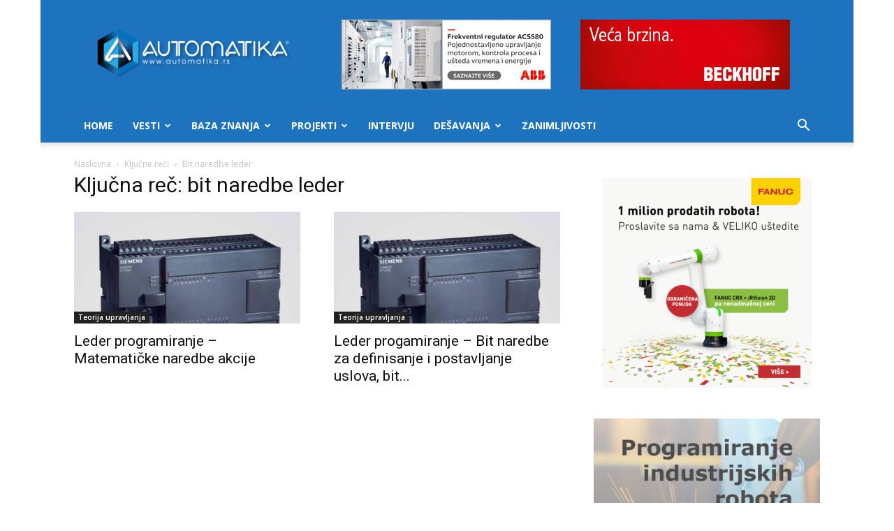

--- FILE ---
content_type: text/html; charset=UTF-8
request_url: https://www.automatika.rs/tag/bit-naredbe-leder
body_size: 24879
content:
<!doctype html >
<!--[if IE 8]>    <html class="ie8" lang="en"> <![endif]-->
<!--[if IE 9]>    <html class="ie9" lang="en"> <![endif]-->
<!--[if gt IE 8]><!--> <html lang="en-US"> <!--<![endif]-->
<head>
<title>bit naredbe leder Archives - Automatika.rs</title>
<meta charset="UTF-8" />
<meta name="viewport" content="width=device-width, initial-scale=1.0">
<link rel="pingback" href="https://www.automatika.rs/xmlrpc.php" />
<meta name='robots' content='index, follow, max-image-preview:large, max-snippet:-1, max-video-preview:-1' />
<link rel="icon" type="image/png" href="https://www.automatika.rs/wp-content/uploads/2016/03/favicon-1.ico">
<!-- This site is optimized with the Yoast SEO plugin v26.7 - https://yoast.com/wordpress/plugins/seo/ -->
<link rel="canonical" href="https://www.automatika.rs/tag/bit-naredbe-leder" />
<meta property="og:locale" content="en_US" />
<meta property="og:type" content="article" />
<meta property="og:title" content="bit naredbe leder Archives - Automatika.rs" />
<meta property="og:url" content="https://www.automatika.rs/tag/bit-naredbe-leder" />
<meta property="og:site_name" content="Automatika.rs" />
<meta name="twitter:card" content="summary_large_image" />
<script type="application/ld+json" class="yoast-schema-graph">{"@context":"https://schema.org","@graph":[{"@type":"CollectionPage","@id":"https://www.automatika.rs/tag/bit-naredbe-leder","url":"https://www.automatika.rs/tag/bit-naredbe-leder","name":"bit naredbe leder Archives - Automatika.rs","isPartOf":{"@id":"https://www.automatika.rs/#website"},"primaryImageOfPage":{"@id":"https://www.automatika.rs/tag/bit-naredbe-leder#primaryimage"},"image":{"@id":"https://www.automatika.rs/tag/bit-naredbe-leder#primaryimage"},"thumbnailUrl":"https://www.automatika.rs/wp-content/uploads/2016/08/siemens_S7_200_leder_programiranje_plc_plk_automatika.rs_.jpg","breadcrumb":{"@id":"https://www.automatika.rs/tag/bit-naredbe-leder#breadcrumb"},"inLanguage":"en-US"},{"@type":"ImageObject","inLanguage":"en-US","@id":"https://www.automatika.rs/tag/bit-naredbe-leder#primaryimage","url":"https://www.automatika.rs/wp-content/uploads/2016/08/siemens_S7_200_leder_programiranje_plc_plk_automatika.rs_.jpg","contentUrl":"https://www.automatika.rs/wp-content/uploads/2016/08/siemens_S7_200_leder_programiranje_plc_plk_automatika.rs_.jpg","width":1185,"height":889},{"@type":"BreadcrumbList","@id":"https://www.automatika.rs/tag/bit-naredbe-leder#breadcrumb","itemListElement":[{"@type":"ListItem","position":1,"name":"Home","item":"https://www.automatika.rs/"},{"@type":"ListItem","position":2,"name":"bit naredbe leder"}]},{"@type":"WebSite","@id":"https://www.automatika.rs/#website","url":"https://www.automatika.rs/","name":"Automatika.rs","description":"Portal za inženjere","potentialAction":[{"@type":"SearchAction","target":{"@type":"EntryPoint","urlTemplate":"https://www.automatika.rs/?s={search_term_string}"},"query-input":{"@type":"PropertyValueSpecification","valueRequired":true,"valueName":"search_term_string"}}],"inLanguage":"en-US"}]}</script>
<!-- / Yoast SEO plugin. -->
<link rel='dns-prefetch' href='//fonts.googleapis.com' />
<link rel="alternate" type="application/rss+xml" title="Automatika.rs &raquo; Feed" href="https://www.automatika.rs/feed" />
<link rel="alternate" type="application/rss+xml" title="Automatika.rs &raquo; Comments Feed" href="https://www.automatika.rs/comments/feed" />
<link rel="alternate" type="application/rss+xml" title="Automatika.rs &raquo; bit naredbe leder Tag Feed" href="https://www.automatika.rs/tag/bit-naredbe-leder/feed" />
<style id='wp-img-auto-sizes-contain-inline-css' type='text/css'>
img:is([sizes=auto i],[sizes^="auto," i]){contain-intrinsic-size:3000px 1500px}
/*# sourceURL=wp-img-auto-sizes-contain-inline-css */
</style>
<style id='wp-emoji-styles-inline-css' type='text/css'>
img.wp-smiley, img.emoji {
display: inline !important;
border: none !important;
box-shadow: none !important;
height: 1em !important;
width: 1em !important;
margin: 0 0.07em !important;
vertical-align: -0.1em !important;
background: none !important;
padding: 0 !important;
}
/*# sourceURL=wp-emoji-styles-inline-css */
</style>
<!-- <link rel='stylesheet' id='td-plugin-multi-purpose-css' href='https://www.automatika.rs/wp-content/plugins/td-composer/td-multi-purpose/style.css?ver=7cd248d7ca13c255207c3f8b916c3f00' type='text/css' media='all' /> -->
<link rel="stylesheet" type="text/css" href="//www.automatika.rs/wp-content/cache/wpfc-minified/ehku8zna/3xnpp.css" media="all"/>
<link crossorigin="anonymous" rel='stylesheet' id='google-fonts-style-css' href='https://fonts.googleapis.com/css?family=Open+Sans%3A400%2C600%2C700%7CRoboto%3A400%2C600%2C700&#038;display=swap&#038;ver=12.7.3' type='text/css' media='all' />
<!-- <link rel='stylesheet' id='katex-css' href='https://www.automatika.rs/wp-content/plugins/katex/assets/katex-0.16.22/katex.min.css?ver=2.2.5' type='text/css' media='all' /> -->
<!-- <link rel='stylesheet' id='td-theme-css' href='https://www.automatika.rs/wp-content/themes/Newspaper/style.css?ver=12.7.3' type='text/css' media='all' /> -->
<link rel="stylesheet" type="text/css" href="//www.automatika.rs/wp-content/cache/wpfc-minified/10kxpw2f/3xnpp.css" media="all"/>
<style id='td-theme-inline-css' type='text/css'>@media (max-width:767px){.td-header-desktop-wrap{display:none}}@media (min-width:767px){.td-header-mobile-wrap{display:none}}</style>
<!-- <link rel='stylesheet' id='td-theme-child-css' href='https://www.automatika.rs/wp-content/themes/Newspaper-child/style.css?ver=12.7.3c' type='text/css' media='all' /> -->
<!-- <link rel='stylesheet' id='js_composer_front-css' href='https://www.automatika.rs/wp-content/plugins/js_composer/assets/css/js_composer.min.css?ver=6.1' type='text/css' media='all' /> -->
<!-- <link rel='stylesheet' id='td-legacy-framework-front-style-css' href='https://www.automatika.rs/wp-content/plugins/td-composer/legacy/Newspaper/assets/css/td_legacy_main.css?ver=7cd248d7ca13c255207c3f8b916c3f00' type='text/css' media='all' /> -->
<!-- <link rel='stylesheet' id='td-standard-pack-framework-front-style-css' href='https://www.automatika.rs/wp-content/plugins/td-standard-pack/Newspaper/assets/css/td_standard_pack_main.css?ver=c12e6da63ed2f212e87e44e5e9b9a302' type='text/css' media='all' /> -->
<!-- <link rel='stylesheet' id='td-theme-demo-style-css' href='https://www.automatika.rs/wp-content/plugins/td-composer/legacy/Newspaper/includes/demos/tech/demo_style.css?ver=12.7.3' type='text/css' media='all' /> -->
<!-- <link rel='stylesheet' id='tdb_style_cloud_templates_front-css' href='https://www.automatika.rs/wp-content/plugins/td-cloud-library/assets/css/tdb_main.css?ver=6127d3b6131f900b2e62bb855b13dc3b' type='text/css' media='all' /> -->
<link rel="stylesheet" type="text/css" href="//www.automatika.rs/wp-content/cache/wpfc-minified/6kh6ga8w/3xnpp.css" media="all"/>
<script src='//www.automatika.rs/wp-content/cache/wpfc-minified/k9uuopzw/3xonx.js' type="text/javascript"></script>
<!-- <script type="text/javascript" src="https://www.automatika.rs/wp-includes/js/jquery/jquery.min.js?ver=3.7.1" id="jquery-core-js"></script> -->
<!-- <script type="text/javascript" src="https://www.automatika.rs/wp-includes/js/jquery/jquery-migrate.min.js?ver=3.4.1" id="jquery-migrate-js"></script> -->
<link rel="https://api.w.org/" href="https://www.automatika.rs/wp-json/" /><link rel="alternate" title="JSON" type="application/json" href="https://www.automatika.rs/wp-json/wp/v2/tags/1796" /><link rel="EditURI" type="application/rsd+xml" title="RSD" href="https://www.automatika.rs/xmlrpc.php?rsd" />
<meta name="generator" content="WordPress 6.9" />
<script>
window.tdb_global_vars = {"wpRestUrl":"https:\/\/www.automatika.rs\/wp-json\/","permalinkStructure":"\/%category%\/%postname%.html"};
window.tdb_p_autoload_vars = {"isAjax":false,"isAdminBarShowing":false};
</script>
<style id="tdb-global-colors">:root{--accent-color:#fff}</style>
<meta name="generator" content="Powered by WPBakery Page Builder - drag and drop page builder for WordPress."/>
<!-- There is no amphtml version available for this URL. -->
<!-- JS generated by theme -->
<script type="text/javascript" id="td-generated-header-js">
var tdBlocksArray = []; //here we store all the items for the current page
// td_block class - each ajax block uses a object of this class for requests
function tdBlock() {
this.id = '';
this.block_type = 1; //block type id (1-234 etc)
this.atts = '';
this.td_column_number = '';
this.td_current_page = 1; //
this.post_count = 0; //from wp
this.found_posts = 0; //from wp
this.max_num_pages = 0; //from wp
this.td_filter_value = ''; //current live filter value
this.is_ajax_running = false;
this.td_user_action = ''; // load more or infinite loader (used by the animation)
this.header_color = '';
this.ajax_pagination_infinite_stop = ''; //show load more at page x
}
// td_js_generator - mini detector
( function () {
var htmlTag = document.getElementsByTagName("html")[0];
if ( navigator.userAgent.indexOf("MSIE 10.0") > -1 ) {
htmlTag.className += ' ie10';
}
if ( !!navigator.userAgent.match(/Trident.*rv\:11\./) ) {
htmlTag.className += ' ie11';
}
if ( navigator.userAgent.indexOf("Edge") > -1 ) {
htmlTag.className += ' ieEdge';
}
if ( /(iPad|iPhone|iPod)/g.test(navigator.userAgent) ) {
htmlTag.className += ' td-md-is-ios';
}
var user_agent = navigator.userAgent.toLowerCase();
if ( user_agent.indexOf("android") > -1 ) {
htmlTag.className += ' td-md-is-android';
}
if ( -1 !== navigator.userAgent.indexOf('Mac OS X')  ) {
htmlTag.className += ' td-md-is-os-x';
}
if ( /chrom(e|ium)/.test(navigator.userAgent.toLowerCase()) ) {
htmlTag.className += ' td-md-is-chrome';
}
if ( -1 !== navigator.userAgent.indexOf('Firefox') ) {
htmlTag.className += ' td-md-is-firefox';
}
if ( -1 !== navigator.userAgent.indexOf('Safari') && -1 === navigator.userAgent.indexOf('Chrome') ) {
htmlTag.className += ' td-md-is-safari';
}
if( -1 !== navigator.userAgent.indexOf('IEMobile') ){
htmlTag.className += ' td-md-is-iemobile';
}
})();
var tdLocalCache = {};
( function () {
"use strict";
tdLocalCache = {
data: {},
remove: function (resource_id) {
delete tdLocalCache.data[resource_id];
},
exist: function (resource_id) {
return tdLocalCache.data.hasOwnProperty(resource_id) && tdLocalCache.data[resource_id] !== null;
},
get: function (resource_id) {
return tdLocalCache.data[resource_id];
},
set: function (resource_id, cachedData) {
tdLocalCache.remove(resource_id);
tdLocalCache.data[resource_id] = cachedData;
}
};
})();
var td_viewport_interval_list=[{"limitBottom":767,"sidebarWidth":228},{"limitBottom":1018,"sidebarWidth":300},{"limitBottom":1140,"sidebarWidth":324}];
var td_animation_stack_effect="type0";
var tds_animation_stack=true;
var td_animation_stack_specific_selectors=".entry-thumb, img, .td-lazy-img";
var td_animation_stack_general_selectors=".td-animation-stack img, .td-animation-stack .entry-thumb, .post img, .td-animation-stack .td-lazy-img";
var tdc_is_installed="yes";
var tdc_domain_active=false;
var td_ajax_url="https:\/\/www.automatika.rs\/wp-admin\/admin-ajax.php?td_theme_name=Newspaper&v=12.7.3";
var td_get_template_directory_uri="https:\/\/www.automatika.rs\/wp-content\/plugins\/td-composer\/legacy\/common";
var tds_snap_menu="smart_snap_always";
var tds_logo_on_sticky="show_header_logo";
var tds_header_style="";
var td_please_wait="Molimo sa\u010dekajte...";
var td_email_user_pass_incorrect="Korisni\u010dko ime ili lozinka nisu ispravni!";
var td_email_user_incorrect="Email ili korisni\u010dko ime nisu ispravni!";
var td_email_incorrect="Email neispravan!";
var td_user_incorrect="Username incorrect!";
var td_email_user_empty="Email or username empty!";
var td_pass_empty="Pass empty!";
var td_pass_pattern_incorrect="Invalid Pass Pattern!";
var td_retype_pass_incorrect="Retyped Pass incorrect!";
var tds_more_articles_on_post_enable="show";
var tds_more_articles_on_post_time_to_wait="";
var tds_more_articles_on_post_pages_distance_from_top=0;
var tds_captcha="";
var tds_theme_color_site_wide="#4ac5db";
var tds_smart_sidebar="enabled";
var tdThemeName="Newspaper";
var tdThemeNameWl="Newspaper";
var td_magnific_popup_translation_tPrev="Prethodni (Leva strelica)";
var td_magnific_popup_translation_tNext="Slede\u0107i (Desna strelica)";
var td_magnific_popup_translation_tCounter="%curr% od %total%";
var td_magnific_popup_translation_ajax_tError="Sadr\u017eaj sa %url% ne mo\u017ee da se u\u010dita.";
var td_magnific_popup_translation_image_tError="Fotografija #%curr% ne mo\u017ee da se u\u010dita.";
var tdBlockNonce="ba0f3f56a1";
var tdMobileMenu="enabled";
var tdMobileSearch="enabled";
var tdDateNamesI18n={"month_names":["January","February","March","April","May","June","July","August","September","October","November","December"],"month_names_short":["Jan","Feb","Mar","Apr","May","Jun","Jul","Aug","Sep","Oct","Nov","Dec"],"day_names":["Sunday","Monday","Tuesday","Wednesday","Thursday","Friday","Saturday"],"day_names_short":["Sun","Mon","Tue","Wed","Thu","Fri","Sat"]};
var tdb_modal_confirm="Save";
var tdb_modal_cancel="Cancel";
var tdb_modal_confirm_alt="Yes";
var tdb_modal_cancel_alt="No";
var td_deploy_mode="deploy";
var td_ad_background_click_link="";
var td_ad_background_click_target="";
</script>
<script>
(function(i,s,o,g,r,a,m){i['GoogleAnalyticsObject']=r;i[r]=i[r]||function(){
(i[r].q=i[r].q||[]).push(arguments)},i[r].l=1*new Date();a=s.createElement(o),
m=s.getElementsByTagName(o)[0];a.async=1;a.src=g;m.parentNode.insertBefore(a,m)
})(window,document,'script','https://www.google-analytics.com/analytics.js','ga');
ga('create', 'UA-10345562-1', 'auto');
ga('send', 'pageview');
</script>
<script type="application/ld+json">
{
"@context": "https://schema.org",
"@type": "BreadcrumbList",
"itemListElement": [
{
"@type": "ListItem",
"position": 1,
"item": {
"@type": "WebSite",
"@id": "https://www.automatika.rs/",
"name": "Naslovna"
}
},
{
"@type": "ListItem",
"position": 2,
"item": {
"@type": "WebPage",
"@id": "https://www.automatika.rs/tag/bit-naredbe-leder",
"name": "Bit naredbe leder"
}
}    
]
}
</script>
<!-- Button style compiled by theme -->
<style>.tdm-btn-style1{background-color:#4ac5db}.tdm-btn-style2:before{border-color:#4ac5db}.tdm-btn-style2{color:#4ac5db}.tdm-btn-style3{-webkit-box-shadow:0 2px 16px #4ac5db;-moz-box-shadow:0 2px 16px #4ac5db;box-shadow:0 2px 16px #4ac5db}.tdm-btn-style3:hover{-webkit-box-shadow:0 4px 26px #4ac5db;-moz-box-shadow:0 4px 26px #4ac5db;box-shadow:0 4px 26px #4ac5db}</style>
<noscript><style> .wpb_animate_when_almost_visible { opacity: 1; }</style></noscript>	<style id="tdw-css-placeholder"></style></head>
<body class="archive tag tag-bit-naredbe-leder tag-1796 wp-theme-Newspaper wp-child-theme-Newspaper-child td-standard-pack global-block-template-1 wpb-js-composer js-comp-ver-6.1 vc_responsive td-animation-stack-type0 td-boxed-layout" itemscope="itemscope" itemtype="https://schema.org/WebPage">
<div class="td-scroll-up" data-style="style1"><i class="td-icon-menu-up"></i></div>
<div class="td-menu-background" style="visibility:hidden"></div>
<div id="td-mobile-nav" style="visibility:hidden">
<div class="td-mobile-container">
<!-- mobile menu top section -->
<div class="td-menu-socials-wrap">
<!-- socials -->
<div class="td-menu-socials">
<span class="td-social-icon-wrap">
<a target="_blank" href="https://www.facebook.com/automatika.rs" title="Facebook">
<i class="td-icon-font td-icon-facebook"></i>
<span style="display: none">Facebook</span>
</a>
</span>
<span class="td-social-icon-wrap">
<a target="_blank" href="mailto:office@automatika.rs" title="Mail">
<i class="td-icon-font td-icon-mail-1"></i>
<span style="display: none">Mail</span>
</a>
</span>
<span class="td-social-icon-wrap">
<a target="_blank" href="https://twitter.com/automatika" title="Twitter">
<i class="td-icon-font td-icon-twitter"></i>
<span style="display: none">Twitter</span>
</a>
</span>
<span class="td-social-icon-wrap">
<a target="_blank" href="https://www.youtube.com/user/automatikars" title="Youtube">
<i class="td-icon-font td-icon-youtube"></i>
<span style="display: none">Youtube</span>
</a>
</span>            </div>
<!-- close button -->
<div class="td-mobile-close">
<span><i class="td-icon-close-mobile"></i></span>
</div>
</div>
<!-- login section -->
<!-- menu section -->
<div class="td-mobile-content">
<div class="menu-mainmenu-container"><ul id="menu-mainmenu" class="td-mobile-main-menu"><li id="menu-item-4596" class="menu-item menu-item-type-custom menu-item-object-custom menu-item-home menu-item-first menu-item-4596"><a href="https://www.automatika.rs">Home</a></li>
<li id="menu-item-4597" class="menu-item menu-item-type-taxonomy menu-item-object-category menu-item-has-children menu-item-4597"><a href="https://www.automatika.rs/vesti">Vesti<i class="td-icon-menu-right td-element-after"></i></a>
<ul class="sub-menu">
<li id="menu-item-0" class="menu-item-0"><a href="https://www.automatika.rs/vesti/desavanja">Dešavanja</a></li>
<li class="menu-item-0"><a href="https://www.automatika.rs/vesti/green-tech">Green tech</a></li>
<li class="menu-item-0"><a href="https://www.automatika.rs/vesti/iot">Internet of Things</a></li>
<li class="menu-item-0"><a href="https://www.automatika.rs/vesti/kucna-automatizacija">Kućna automatizacija</a></li>
<li class="menu-item-0"><a href="https://www.automatika.rs/vesti/mikrokontroleri">Mikrokontroleri</a></li>
<li class="menu-item-0"><a href="https://www.automatika.rs/vesti/novi-proizvodi">Novi proizvodi</a></li>
<li class="menu-item-0"><a href="https://www.automatika.rs/vesti/vesti-obrada-signala">Obrada signala</a></li>
<li class="menu-item-0"><a href="https://www.automatika.rs/vesti/programabilna-logika">Programabilna logika</a></li>
<li class="menu-item-0"><a href="https://www.automatika.rs/vesti/razno">Razno</a></li>
<li class="menu-item-0"><a href="https://www.automatika.rs/vesti/robotika">Robotika</a></li>
<li class="menu-item-0"><a href="https://www.automatika.rs/vesti/senzori">Senzori</a></li>
<li class="menu-item-0"><a href="https://www.automatika.rs/vesti/space-tech">Space tech</a></li>
<li class="menu-item-0"><a href="https://www.automatika.rs/vesti/upravljanje-procesima">Upravljanje procesima</a></li>
<li class="menu-item-0"><a href="https://www.automatika.rs/vesti/vr-ar">VR/AR</a></li>
</ul>
</li>
<li id="menu-item-4599" class="menu-item menu-item-type-taxonomy menu-item-object-category menu-item-has-children menu-item-4599"><a href="https://www.automatika.rs/baza-znanja">Baza znanja<i class="td-icon-menu-right td-element-after"></i></a>
<ul class="sub-menu">
<li id="menu-item-4600" class="menu-item menu-item-type-taxonomy menu-item-object-category menu-item-4600"><a href="https://www.automatika.rs/baza-znanja/teorija-upravljanja">Teorija upravljanja</a></li>
<li id="menu-item-4615" class="menu-item menu-item-type-taxonomy menu-item-object-category menu-item-4615"><a href="https://www.automatika.rs/baza-znanja/obrada-signala">Obrada signala</a></li>
<li id="menu-item-6758" class="menu-item menu-item-type-taxonomy menu-item-object-category menu-item-6758"><a href="https://www.automatika.rs/baza-znanja/elektronika">Elektronika</a></li>
<li id="menu-item-4616" class="menu-item menu-item-type-taxonomy menu-item-object-category menu-item-4616"><a href="https://www.automatika.rs/baza-znanja/mikrokontroleri">Mikrokontroleri</a></li>
<li id="menu-item-4617" class="menu-item menu-item-type-taxonomy menu-item-object-category menu-item-4617"><a href="https://www.automatika.rs/baza-znanja/neuralne-mreze">Neuralne mreže</a></li>
<li id="menu-item-4618" class="menu-item menu-item-type-taxonomy menu-item-object-category menu-item-4618"><a href="https://www.automatika.rs/baza-znanja/mehatronika">Mehatronika</a></li>
<li id="menu-item-4619" class="menu-item menu-item-type-taxonomy menu-item-object-category menu-item-4619"><a href="https://www.automatika.rs/baza-znanja/senzori">Senzori</a></li>
<li id="menu-item-4620" class="menu-item menu-item-type-taxonomy menu-item-object-category menu-item-4620"><a href="https://www.automatika.rs/baza-znanja/green-engineering">Green engineering</a></li>
<li id="menu-item-4621" class="menu-item menu-item-type-taxonomy menu-item-object-category menu-item-4621"><a href="https://www.automatika.rs/baza-znanja/tutorijali">Tutorijali</a></li>
</ul>
</li>
<li id="menu-item-4604" class="menu-item menu-item-type-taxonomy menu-item-object-category menu-item-4604"><a href="https://www.automatika.rs/projekti">Projekti</a></li>
<li id="menu-item-4605" class="menu-item menu-item-type-taxonomy menu-item-object-category menu-item-4605"><a href="https://www.automatika.rs/intervju">Intervju</a></li>
<li id="menu-item-4624" class="menu-item menu-item-type-taxonomy menu-item-object-category menu-item-has-children menu-item-4624"><a href="https://www.automatika.rs/desavanja">Dešavanja<i class="td-icon-menu-right td-element-after"></i></a>
<ul class="sub-menu">
<li id="menu-item-4625" class="menu-item menu-item-type-taxonomy menu-item-object-category menu-item-4625"><a href="https://www.automatika.rs/desavanja/seminari">Seminari</a></li>
<li id="menu-item-4626" class="menu-item menu-item-type-taxonomy menu-item-object-category menu-item-4626"><a href="https://www.automatika.rs/desavanja/konferencije">Konferencije</a></li>
<li id="menu-item-4627" class="menu-item menu-item-type-taxonomy menu-item-object-category menu-item-4627"><a href="https://www.automatika.rs/desavanja/sajmovi">Sajmovi</a></li>
</ul>
</li>
<li id="menu-item-7572" class="menu-item menu-item-type-taxonomy menu-item-object-category menu-item-7572"><a href="https://www.automatika.rs/zanimljivosti">Zanimljivosti</a></li>
</ul></div>        </div>
</div>
<!-- register/login section -->
</div><div class="td-search-background" style="visibility:hidden"></div>
<div class="td-search-wrap-mob" style="visibility:hidden">
<div class="td-drop-down-search">
<form method="get" class="td-search-form" action="https://www.automatika.rs/">
<!-- close button -->
<div class="td-search-close">
<span><i class="td-icon-close-mobile"></i></span>
</div>
<div role="search" class="td-search-input">
<span>Pretraga</span>
<input id="td-header-search-mob" type="text" value="" name="s" autocomplete="off" />
</div>
</form>
<div id="td-aj-search-mob" class="td-ajax-search-flex"></div>
</div>
</div>
<div id="td-outer-wrap" class="td-theme-wrap">
<div class="tdc-header-wrap ">
<!--
Header style 1
-->
<div class="td-header-wrap td-header-style-1 ">
<div class="td-header-top-menu-full td-container-wrap ">
<div class="td-container td-header-row td-header-top-menu">
<!-- LOGIN MODAL -->
<div id="login-form" class="white-popup-block mfp-hide mfp-with-anim td-login-modal-wrap">
<div class="td-login-wrap">
<a href="#" aria-label="Back" class="td-back-button"><i class="td-icon-modal-back"></i></a>
<div id="td-login-div" class="td-login-form-div td-display-block">
<div class="td-login-panel-title">Sign in</div>
<div class="td-login-panel-descr">Dobrodošli! Ulogujte se na nalog</div>
<div class="td_display_err"></div>
<form id="loginForm" action="#" method="post">
<div class="td-login-inputs"><input class="td-login-input" autocomplete="username" type="text" name="login_email" id="login_email" value="" required><label for="login_email">vaše korisničko ime</label></div>
<div class="td-login-inputs"><input class="td-login-input" autocomplete="current-password" type="password" name="login_pass" id="login_pass" value="" required><label for="login_pass">vaša lozinka</label></div>
<input type="button"  name="login_button" id="login_button" class="wpb_button btn td-login-button" value="Login">
</form>
<div class="td-login-info-text"><a href="#" id="forgot-pass-link">Forgot your password? Get help</a></div>
</div>
<div id="td-forgot-pass-div" class="td-login-form-div td-display-none">
<div class="td-login-panel-title">Password recovery</div>
<div class="td-login-panel-descr">Oporavite vašu lozinku</div>
<div class="td_display_err"></div>
<form id="forgotpassForm" action="#" method="post">
<div class="td-login-inputs"><input class="td-login-input" type="text" name="forgot_email" id="forgot_email" value="" required><label for="forgot_email">vaš email</label></div>
<input type="button" name="forgot_button" id="forgot_button" class="wpb_button btn td-login-button" value="Send My Password">
</form>
<div class="td-login-info-text">Lozinka će vam biti poslata emailom</div>
</div>
</div>
</div>
</div>
</div>
<div class="td-banner-wrap-full td-logo-wrap-full td-container-wrap ">
<div class="td-container td-header-row td-header-header">
<div class="td-header-sp-logo">
<a class="td-main-logo" href="https://www.automatika.rs/">
<img src="https://www.automatika.rs/wp-content/uploads/2016/04/automatika-logo-9.png" alt=""  width="734" height="197"/>
<span class="td-visual-hidden">Automatika.rs</span>
</a>
</div>
<div class="td-header-sp-recs">
<div class="td-header-rec-wrap">
<div class="td-a-rec td-a-rec-id-header  td-rec-hide-on-p td-a-rec-no-translate tdi_1 td_block_template_1">
<style>.tdi_1.td-a-rec{text-align:center}.tdi_1.td-a-rec:not(.td-a-rec-no-translate){transform:translateZ(0)}.tdi_1 .td-element-style{z-index:-1}.tdi_1.td-a-rec-img{text-align:left}.tdi_1.td-a-rec-img img{margin:0 auto 0 0}.tdi_1 .td_spot_img_all img,.tdi_1 .td_spot_img_tl img,.tdi_1 .td_spot_img_tp img,.tdi_1 .td_spot_img_mob img{border-style:none}@media (max-width:767px){.tdi_1.td-a-rec-img{text-align:center}}</style><style>
.td-header-sp-recs img {
position: relative;
}
</style>
<section id="header-ads-baneri" style="display: flex;
justify-content: space-evenly;">
<div style="width: 300px;">
<a target="_blank" href="http://new.abb.com/drives/low-voltage-ac/general-purpose/acs580"><img src="https://www.automatika.rs/wp-content/uploads/2017/05/Banner_ACS580_300x100px_srpski.png" alt="" /></a>
</div>
<div style="width: 300px;">
<a href="https://www.automatika.rs/beckhoff"><img src="https://www.automatika.rs/wp-content/uploads/2020/06/beckhoff_wb006_ethercat_300x100_si_ID1328.gif" alt="" /></a>
</div>
</section>
</div>
</div>                </div>
</div>
</div>
<div class="td-header-menu-wrap-full td-container-wrap ">
<div class="td-header-menu-wrap td-header-gradient ">
<div class="td-container td-header-row td-header-main-menu">
<div id="td-header-menu" role="navigation">
<div id="td-top-mobile-toggle"><a href="#" role="button" aria-label="Menu"><i class="td-icon-font td-icon-mobile"></i></a></div>
<div class="td-main-menu-logo td-logo-in-header">
<a class="td-mobile-logo td-sticky-header" aria-label="Logo" href="https://www.automatika.rs/">
<img src="https://www.automatika.rs/wp-content/uploads/2016/04/automatika-logo-9.png" alt=""  width="734" height="197"/>
</a>
<a class="td-header-logo td-sticky-header" aria-label="Logo" href="https://www.automatika.rs/">
<img src="https://www.automatika.rs/wp-content/uploads/2016/04/automatika-logo-9.png" alt=""  width="734" height="197"/>
</a>
</div>
<div class="menu-mainmenu-container"><ul id="menu-mainmenu-1" class="sf-menu"><li class="menu-item menu-item-type-custom menu-item-object-custom menu-item-home menu-item-first td-menu-item td-normal-menu menu-item-4596"><a href="https://www.automatika.rs">Home</a></li>
<li class="menu-item menu-item-type-taxonomy menu-item-object-category td-menu-item td-mega-menu menu-item-4597"><a href="https://www.automatika.rs/vesti">Vesti</a>
<ul class="sub-menu">
<li class="menu-item-0"><div class="td-container-border"><div class="td-mega-grid"><div class="td_block_wrap td_block_mega_menu tdi_2 td_with_ajax_pagination td-pb-border-top td_block_template_1 td_ajax_preloading_preload"  data-td-block-uid="tdi_2" ><script>var block_tdi_2 = new tdBlock();
block_tdi_2.id = "tdi_2";
block_tdi_2.atts = '{"limit":4,"td_column_number":3,"ajax_pagination":"next_prev","category_id":"3","show_child_cat":30,"td_ajax_filter_type":"td_category_ids_filter","td_ajax_preloading":"preload","block_type":"td_block_mega_menu","block_template_id":"","header_color":"","ajax_pagination_infinite_stop":"","offset":"","td_filter_default_txt":"","td_ajax_filter_ids":"","el_class":"","color_preset":"","ajax_pagination_next_prev_swipe":"","border_top":"","css":"","tdc_css":"","class":"tdi_2","tdc_css_class":"tdi_2","tdc_css_class_style":"tdi_2_rand_style"}';
block_tdi_2.td_column_number = "3";
block_tdi_2.block_type = "td_block_mega_menu";
block_tdi_2.post_count = "4";
block_tdi_2.found_posts = "1056";
block_tdi_2.header_color = "";
block_tdi_2.ajax_pagination_infinite_stop = "";
block_tdi_2.max_num_pages = "264";
tdBlocksArray.push(block_tdi_2);
</script>            <script>
var tmpObj = JSON.parse(JSON.stringify(block_tdi_2));
tmpObj.is_ajax_running = true;
var currentBlockObjSignature = JSON.stringify(tmpObj);
tdLocalCache.set(currentBlockObjSignature, JSON.stringify({"td_data":"<div class=\"td-mega-row\"><div class=\"td-mega-span\">\r\n        <div class=\"td_module_mega_menu td-animation-stack td-meta-info-hide td_mod_mega_menu\">\r\n            <div class=\"td-module-image\">\r\n                <div class=\"td-module-thumb\"><a href=\"https:\/\/www.automatika.rs\/vesti\/robotika\/dani-otvorenih-vrata-u-robotechnik-sfs-masinska-vizija-pickplace-inspekcija-kamerom.html\"  rel=\"bookmark\" class=\"td-image-wrap \" title=\"Dani otvorenih vrata u Robotechnik SFS &#8211; Ma\u0161inska vizija, Pick&#038;Place, Inspekcija kamerom\" ><img class=\"entry-thumb\" src=\"data:image\/png;base64,iVBORw0KGgoAAAANSUhEUgAAANoAAACWAQMAAACCSQSPAAAAA1BMVEWurq51dlI4AAAAAXRSTlMmkutdmwAAABpJREFUWMPtwQENAAAAwiD7p7bHBwwAAAAg7RD+AAGXD7BoAAAAAElFTkSuQmCC\" alt=\"\" title=\"Dani otvorenih vrata u Robotechnik SFS &#8211; Ma\u0161inska vizija, Pick&#038;Place, Inspekcija kamerom\" data-type=\"image_tag\" data-img-url=\"https:\/\/www.automatika.rs\/wp-content\/uploads\/2024\/12\/dani_otvorenih-vrata_pozivnica_robotechnik_sfs_robotika-218x150.jpg\"  width=\"218\" height=\"150\" \/><span class=\"td-video-play-ico\"><i class=\"td-icon-video-thumb-play\"><\/i><\/span><\/a><\/div>                <a href=\"https:\/\/www.automatika.rs\/desavanja\" class=\"td-post-category\" >De\u0161avanja<\/a>            <\/div>\r\n\r\n            <div class=\"item-details\">\r\n                <h3 class=\"entry-title td-module-title\"><a href=\"https:\/\/www.automatika.rs\/vesti\/robotika\/dani-otvorenih-vrata-u-robotechnik-sfs-masinska-vizija-pickplace-inspekcija-kamerom.html\"  rel=\"bookmark\" title=\"Dani otvorenih vrata u Robotechnik SFS &#8211; Ma\u0161inska vizija, Pick&#038;Place, Inspekcija kamerom\">Dani otvorenih vrata u Robotechnik SFS &#8211; Ma\u0161inska vizija, Pick&#038;Place, Inspekcija...<\/a><\/h3>            <\/div>\r\n        <\/div>\r\n        <\/div><div class=\"td-mega-span\">\r\n        <div class=\"td_module_mega_menu td-animation-stack td-meta-info-hide td_mod_mega_menu\">\r\n            <div class=\"td-module-image\">\r\n                <div class=\"td-module-thumb\"><a href=\"https:\/\/www.automatika.rs\/vesti\/desavanja\/dve-decenije-kompanije-abb-u-srbiji.html\"  rel=\"bookmark\" class=\"td-image-wrap \" title=\"Dve decenije kompanije ABB u Srbiji\" ><img class=\"entry-thumb\" src=\"data:image\/png;base64,iVBORw0KGgoAAAANSUhEUgAAANoAAACWAQMAAACCSQSPAAAAA1BMVEWurq51dlI4AAAAAXRSTlMmkutdmwAAABpJREFUWMPtwQENAAAAwiD7p7bHBwwAAAAg7RD+AAGXD7BoAAAAAElFTkSuQmCC\" alt=\"\" title=\"Dve decenije kompanije ABB u Srbiji\" data-type=\"image_tag\" data-img-url=\"https:\/\/www.automatika.rs\/wp-content\/uploads\/2024\/03\/2_abb_srbija_automatika-218x150.jpg\"  width=\"218\" height=\"150\" \/><span class=\"td-video-play-ico\"><i class=\"td-icon-video-thumb-play\"><\/i><\/span><\/a><\/div>                <a href=\"https:\/\/www.automatika.rs\/vesti\/desavanja\" class=\"td-post-category\" >De\u0161avanja<\/a>            <\/div>\r\n\r\n            <div class=\"item-details\">\r\n                <h3 class=\"entry-title td-module-title\"><a href=\"https:\/\/www.automatika.rs\/vesti\/desavanja\/dve-decenije-kompanije-abb-u-srbiji.html\"  rel=\"bookmark\" title=\"Dve decenije kompanije ABB u Srbiji\">Dve decenije kompanije ABB u Srbiji<\/a><\/h3>            <\/div>\r\n        <\/div>\r\n        <\/div><div class=\"td-mega-span\">\r\n        <div class=\"td_module_mega_menu td-animation-stack td-meta-info-hide td_mod_mega_menu\">\r\n            <div class=\"td-module-image\">\r\n                <div class=\"td-module-thumb\"><a href=\"https:\/\/www.automatika.rs\/vesti\/razno\/kragujevacki-elplant-pomera-granice-tehnologije-i-umetnosti-na-svetskoj-sceni.html\"  rel=\"bookmark\" class=\"td-image-wrap \" title=\"Kragujeva\u010dki ELPLANT pomera granice tehnologije i umetnosti na svetskoj sceni\" ><img class=\"entry-thumb\" src=\"data:image\/png;base64,iVBORw0KGgoAAAANSUhEUgAAANoAAACWAQMAAACCSQSPAAAAA1BMVEWurq51dlI4AAAAAXRSTlMmkutdmwAAABpJREFUWMPtwQENAAAAwiD7p7bHBwwAAAAg7RD+AAGXD7BoAAAAAElFTkSuQmCC\" alt=\"\" title=\"Kragujeva\u010dki ELPLANT pomera granice tehnologije i umetnosti na svetskoj sceni\" data-type=\"image_tag\" data-img-url=\"https:\/\/www.automatika.rs\/wp-content\/uploads\/2024\/03\/maxresdefault-218x150.jpg\"  width=\"218\" height=\"150\" \/><span class=\"td-video-play-ico\"><i class=\"td-icon-video-thumb-play\"><\/i><\/span><\/a><\/div>                <a href=\"https:\/\/www.automatika.rs\/vesti\/razno\" class=\"td-post-category\" >Razno<\/a>            <\/div>\r\n\r\n            <div class=\"item-details\">\r\n                <h3 class=\"entry-title td-module-title\"><a href=\"https:\/\/www.automatika.rs\/vesti\/razno\/kragujevacki-elplant-pomera-granice-tehnologije-i-umetnosti-na-svetskoj-sceni.html\"  rel=\"bookmark\" title=\"Kragujeva\u010dki ELPLANT pomera granice tehnologije i umetnosti na svetskoj sceni\">Kragujeva\u010dki ELPLANT pomera granice tehnologije i umetnosti na svetskoj sceni<\/a><\/h3>            <\/div>\r\n        <\/div>\r\n        <\/div><div class=\"td-mega-span\">\r\n        <div class=\"td_module_mega_menu td-animation-stack td-meta-info-hide td_mod_mega_menu\">\r\n            <div class=\"td-module-image\">\r\n                <div class=\"td-module-thumb\"><a href=\"https:\/\/www.automatika.rs\/vesti\/green-tech\/fanuc-na-a-listi-za-borbu-protiv-klimatskih-promena.html\"  rel=\"bookmark\" class=\"td-image-wrap \" title=\"FANUC na &#8220;A-listi&#8221; za borbu protiv klimatskih promena\" ><img class=\"entry-thumb\" src=\"data:image\/png;base64,iVBORw0KGgoAAAANSUhEUgAAANoAAACWAQMAAACCSQSPAAAAA1BMVEWurq51dlI4AAAAAXRSTlMmkutdmwAAABpJREFUWMPtwQENAAAAwiD7p7bHBwwAAAAg7RD+AAGXD7BoAAAAAElFTkSuQmCC\" alt=\"\" title=\"FANUC na &#8220;A-listi&#8221; za borbu protiv klimatskih promena\" data-type=\"image_tag\" data-img-url=\"https:\/\/www.automatika.rs\/wp-content\/uploads\/2024\/02\/MBA-05392-CO-CPD-climate-change-leadership-218x150.jpg\"  width=\"218\" height=\"150\" \/><\/a><\/div>                <a href=\"https:\/\/www.automatika.rs\/vesti\/green-tech\" class=\"td-post-category\" >Green tech<\/a>            <\/div>\r\n\r\n            <div class=\"item-details\">\r\n                <h3 class=\"entry-title td-module-title\"><a href=\"https:\/\/www.automatika.rs\/vesti\/green-tech\/fanuc-na-a-listi-za-borbu-protiv-klimatskih-promena.html\"  rel=\"bookmark\" title=\"FANUC na &#8220;A-listi&#8221; za borbu protiv klimatskih promena\">FANUC na &#8220;A-listi&#8221; za borbu protiv klimatskih promena<\/a><\/h3>            <\/div>\r\n        <\/div>\r\n        <\/div><\/div>","td_block_id":"tdi_2","td_hide_prev":true,"td_hide_next":false}));
tmpObj = JSON.parse(JSON.stringify(block_tdi_2));
tmpObj.is_ajax_running = true;
tmpObj.td_current_page = 1;
tmpObj.td_filter_value = 10;
var currentBlockObjSignature = JSON.stringify(tmpObj);
tdLocalCache.set(currentBlockObjSignature, JSON.stringify({"td_data":"<div class=\"td-mega-row\"><div class=\"td-mega-span\">\r\n        <div class=\"td_module_mega_menu td-animation-stack td-meta-info-hide td_mod_mega_menu\">\r\n            <div class=\"td-module-image\">\r\n                <div class=\"td-module-thumb\"><a href=\"https:\/\/www.automatika.rs\/vesti\/desavanja\/dve-decenije-kompanije-abb-u-srbiji.html\"  rel=\"bookmark\" class=\"td-image-wrap \" title=\"Dve decenije kompanije ABB u Srbiji\" ><img class=\"entry-thumb\" src=\"data:image\/png;base64,iVBORw0KGgoAAAANSUhEUgAAANoAAACWAQMAAACCSQSPAAAAA1BMVEWurq51dlI4AAAAAXRSTlMmkutdmwAAABpJREFUWMPtwQENAAAAwiD7p7bHBwwAAAAg7RD+AAGXD7BoAAAAAElFTkSuQmCC\" alt=\"\" title=\"Dve decenije kompanije ABB u Srbiji\" data-type=\"image_tag\" data-img-url=\"https:\/\/www.automatika.rs\/wp-content\/uploads\/2024\/03\/2_abb_srbija_automatika-218x150.jpg\"  width=\"218\" height=\"150\" \/><span class=\"td-video-play-ico\"><i class=\"td-icon-video-thumb-play\"><\/i><\/span><\/a><\/div>                <a href=\"https:\/\/www.automatika.rs\/vesti\/desavanja\" class=\"td-post-category\" >De\u0161avanja<\/a>            <\/div>\r\n\r\n            <div class=\"item-details\">\r\n                <h3 class=\"entry-title td-module-title\"><a href=\"https:\/\/www.automatika.rs\/vesti\/desavanja\/dve-decenije-kompanije-abb-u-srbiji.html\"  rel=\"bookmark\" title=\"Dve decenije kompanije ABB u Srbiji\">Dve decenije kompanije ABB u Srbiji<\/a><\/h3>            <\/div>\r\n        <\/div>\r\n        <\/div><div class=\"td-mega-span\">\r\n        <div class=\"td_module_mega_menu td-animation-stack td-meta-info-hide td_mod_mega_menu\">\r\n            <div class=\"td-module-image\">\r\n                <div class=\"td-module-thumb\"><a href=\"https:\/\/www.automatika.rs\/vesti\/robotika\/proglasen-je-pobednik-petog-po-redu-takmicenja-iz-robotike-abb-robo-challenge.html\"  rel=\"bookmark\" class=\"td-image-wrap \" title=\"Progla\u0161en je pobednik petog po redu takmi\u010denja iz robotike &#8211; ABB Robo Challenge\" ><img class=\"entry-thumb\" src=\"data:image\/png;base64,iVBORw0KGgoAAAANSUhEUgAAANoAAACWAQMAAACCSQSPAAAAA1BMVEWurq51dlI4AAAAAXRSTlMmkutdmwAAABpJREFUWMPtwQENAAAAwiD7p7bHBwwAAAAg7RD+AAGXD7BoAAAAAElFTkSuQmCC\" alt=\"\" title=\"Progla\u0161en je pobednik petog po redu takmi\u010denja iz robotike &#8211; ABB Robo Challenge\" data-type=\"image_tag\" data-img-url=\"https:\/\/www.automatika.rs\/wp-content\/uploads\/2023\/06\/abb_srbija_robotika_robot_takcmicenje_automatika.rs_-218x150.jpg\"  width=\"218\" height=\"150\" \/><\/a><\/div>                <a href=\"https:\/\/www.automatika.rs\/vesti\/desavanja\" class=\"td-post-category\" >De\u0161avanja<\/a>            <\/div>\r\n\r\n            <div class=\"item-details\">\r\n                <h3 class=\"entry-title td-module-title\"><a href=\"https:\/\/www.automatika.rs\/vesti\/robotika\/proglasen-je-pobednik-petog-po-redu-takmicenja-iz-robotike-abb-robo-challenge.html\"  rel=\"bookmark\" title=\"Progla\u0161en je pobednik petog po redu takmi\u010denja iz robotike &#8211; ABB Robo Challenge\">Progla\u0161en je pobednik petog po redu takmi\u010denja iz robotike &#8211; ABB...<\/a><\/h3>            <\/div>\r\n        <\/div>\r\n        <\/div><div class=\"td-mega-span\">\r\n        <div class=\"td_module_mega_menu td-animation-stack td-meta-info-hide td_mod_mega_menu\">\r\n            <div class=\"td-module-image\">\r\n                <div class=\"td-module-thumb\"><a href=\"https:\/\/www.automatika.rs\/vesti\/robotika\/pocinje-nacionalno-takmicenje-u-robotici-eurobot-srbija-2023.html\"  rel=\"bookmark\" class=\"td-image-wrap \" title=\"Po\u010dinje nacionalno takmi\u010denje u robotici &#8211; Eurobot Srbija 2023\" ><img class=\"entry-thumb\" src=\"data:image\/png;base64,iVBORw0KGgoAAAANSUhEUgAAANoAAACWAQMAAACCSQSPAAAAA1BMVEWurq51dlI4AAAAAXRSTlMmkutdmwAAABpJREFUWMPtwQENAAAAwiD7p7bHBwwAAAAg7RD+AAGXD7BoAAAAAElFTkSuQmCC\" alt=\"\" title=\"Po\u010dinje nacionalno takmi\u010denje u robotici &#8211; Eurobot Srbija 2023\" data-type=\"image_tag\" data-img-url=\"https:\/\/www.automatika.rs\/wp-content\/uploads\/2023\/04\/eurobot_srbija_robotechnik_novi_sad_robotika-218x150.jpg\"  width=\"218\" height=\"150\" \/><\/a><\/div>                <a href=\"https:\/\/www.automatika.rs\/vesti\/desavanja\" class=\"td-post-category\" >De\u0161avanja<\/a>            <\/div>\r\n\r\n            <div class=\"item-details\">\r\n                <h3 class=\"entry-title td-module-title\"><a href=\"https:\/\/www.automatika.rs\/vesti\/robotika\/pocinje-nacionalno-takmicenje-u-robotici-eurobot-srbija-2023.html\"  rel=\"bookmark\" title=\"Po\u010dinje nacionalno takmi\u010denje u robotici &#8211; Eurobot Srbija 2023\">Po\u010dinje nacionalno takmi\u010denje u robotici &#8211; Eurobot Srbija 2023<\/a><\/h3>            <\/div>\r\n        <\/div>\r\n        <\/div><div class=\"td-mega-span\">\r\n        <div class=\"td_module_mega_menu td-animation-stack td-meta-info-hide td_mod_mega_menu\">\r\n            <div class=\"td-module-image\">\r\n                <div class=\"td-module-thumb\"><a href=\"https:\/\/www.automatika.rs\/vesti\/green-tech\/buducnost-privrede-u-inovacijama-i-zelenim-tehnologijama-kompanija-siemens-na-kopaonik-biznis-forumu.html\"  rel=\"bookmark\" class=\"td-image-wrap \" title=\"Budu\u0107nost privrede u inovacijama i zelenim tehnologijama &#8211; Kompanija Siemens na Kopaonik biznis forumu\" ><img class=\"entry-thumb\" src=\"data:image\/png;base64,iVBORw0KGgoAAAANSUhEUgAAANoAAACWAQMAAACCSQSPAAAAA1BMVEWurq51dlI4AAAAAXRSTlMmkutdmwAAABpJREFUWMPtwQENAAAAwiD7p7bHBwwAAAAg7RD+AAGXD7BoAAAAAElFTkSuQmCC\" alt=\"\" title=\"Budu\u0107nost privrede u inovacijama i zelenim tehnologijama &#8211; Kompanija Siemens na Kopaonik biznis forumu\" data-type=\"image_tag\" data-img-url=\"https:\/\/www.automatika.rs\/wp-content\/uploads\/2023\/03\/siemens_kopaonik_zelena_energija_automatika.rs_-218x150.jpg\"  width=\"218\" height=\"150\" \/><\/a><\/div>                <a href=\"https:\/\/www.automatika.rs\/vesti\/desavanja\" class=\"td-post-category\" >De\u0161avanja<\/a>            <\/div>\r\n\r\n            <div class=\"item-details\">\r\n                <h3 class=\"entry-title td-module-title\"><a href=\"https:\/\/www.automatika.rs\/vesti\/green-tech\/buducnost-privrede-u-inovacijama-i-zelenim-tehnologijama-kompanija-siemens-na-kopaonik-biznis-forumu.html\"  rel=\"bookmark\" title=\"Budu\u0107nost privrede u inovacijama i zelenim tehnologijama &#8211; Kompanija Siemens na Kopaonik biznis forumu\">Budu\u0107nost privrede u inovacijama i zelenim tehnologijama &#8211; Kompanija Siemens na...<\/a><\/h3>            <\/div>\r\n        <\/div>\r\n        <\/div><\/div>","td_block_id":"tdi_2","td_hide_prev":true,"td_hide_next":false}));
tmpObj = JSON.parse(JSON.stringify(block_tdi_2));
tmpObj.is_ajax_running = true;
tmpObj.td_current_page = 1;
tmpObj.td_filter_value = 1876;
var currentBlockObjSignature = JSON.stringify(tmpObj);
tdLocalCache.set(currentBlockObjSignature, JSON.stringify({"td_data":"<div class=\"td-mega-row\"><div class=\"td-mega-span\">\r\n        <div class=\"td_module_mega_menu td-animation-stack td-meta-info-hide td_mod_mega_menu\">\r\n            <div class=\"td-module-image\">\r\n                <div class=\"td-module-thumb\"><a href=\"https:\/\/www.automatika.rs\/vesti\/green-tech\/fanuc-na-a-listi-za-borbu-protiv-klimatskih-promena.html\"  rel=\"bookmark\" class=\"td-image-wrap \" title=\"FANUC na &#8220;A-listi&#8221; za borbu protiv klimatskih promena\" ><img class=\"entry-thumb\" src=\"data:image\/png;base64,iVBORw0KGgoAAAANSUhEUgAAANoAAACWAQMAAACCSQSPAAAAA1BMVEWurq51dlI4AAAAAXRSTlMmkutdmwAAABpJREFUWMPtwQENAAAAwiD7p7bHBwwAAAAg7RD+AAGXD7BoAAAAAElFTkSuQmCC\" alt=\"\" title=\"FANUC na &#8220;A-listi&#8221; za borbu protiv klimatskih promena\" data-type=\"image_tag\" data-img-url=\"https:\/\/www.automatika.rs\/wp-content\/uploads\/2024\/02\/MBA-05392-CO-CPD-climate-change-leadership-218x150.jpg\"  width=\"218\" height=\"150\" \/><\/a><\/div>                <a href=\"https:\/\/www.automatika.rs\/vesti\/green-tech\" class=\"td-post-category\" >Green tech<\/a>            <\/div>\r\n\r\n            <div class=\"item-details\">\r\n                <h3 class=\"entry-title td-module-title\"><a href=\"https:\/\/www.automatika.rs\/vesti\/green-tech\/fanuc-na-a-listi-za-borbu-protiv-klimatskih-promena.html\"  rel=\"bookmark\" title=\"FANUC na &#8220;A-listi&#8221; za borbu protiv klimatskih promena\">FANUC na &#8220;A-listi&#8221; za borbu protiv klimatskih promena<\/a><\/h3>            <\/div>\r\n        <\/div>\r\n        <\/div><div class=\"td-mega-span\">\r\n        <div class=\"td_module_mega_menu td-animation-stack td-meta-info-hide td_mod_mega_menu\">\r\n            <div class=\"td-module-image\">\r\n                <div class=\"td-module-thumb\"><a href=\"https:\/\/www.automatika.rs\/vesti\/green-tech\/pocela-sa-radom-solarna-elekrana-sa-17-980-panela-u-lapovu.html\"  rel=\"bookmark\" class=\"td-image-wrap \" title=\"Po\u010dela sa radom solarna elekrana sa 17.980 panela u Lapovu\" ><img class=\"entry-thumb\" src=\"data:image\/png;base64,iVBORw0KGgoAAAANSUhEUgAAANoAAACWAQMAAACCSQSPAAAAA1BMVEWurq51dlI4AAAAAXRSTlMmkutdmwAAABpJREFUWMPtwQENAAAAwiD7p7bHBwwAAAAg7RD+AAGXD7BoAAAAAElFTkSuQmCC\" alt=\"\" title=\"Po\u010dela sa radom solarna elekrana sa 17.980 panela u Lapovu\" data-type=\"image_tag\" data-img-url=\"https:\/\/www.automatika.rs\/wp-content\/uploads\/2023\/04\/zelena_energija_solarni_paneli_automatika.rs_-218x150.jpg\"  width=\"218\" height=\"150\" \/><\/a><\/div>                <a href=\"https:\/\/www.automatika.rs\/vesti\/green-tech\" class=\"td-post-category\" >Green tech<\/a>            <\/div>\r\n\r\n            <div class=\"item-details\">\r\n                <h3 class=\"entry-title td-module-title\"><a href=\"https:\/\/www.automatika.rs\/vesti\/green-tech\/pocela-sa-radom-solarna-elekrana-sa-17-980-panela-u-lapovu.html\"  rel=\"bookmark\" title=\"Po\u010dela sa radom solarna elekrana sa 17.980 panela u Lapovu\">Po\u010dela sa radom solarna elekrana sa 17.980 panela u Lapovu<\/a><\/h3>            <\/div>\r\n        <\/div>\r\n        <\/div><div class=\"td-mega-span\">\r\n        <div class=\"td_module_mega_menu td-animation-stack td-meta-info-hide td_mod_mega_menu\">\r\n            <div class=\"td-module-image\">\r\n                <div class=\"td-module-thumb\"><a href=\"https:\/\/www.automatika.rs\/vesti\/green-tech\/da-li-ste-znali-da-je-liquid3-delo-nasih-naucnika.html\"  rel=\"bookmark\" class=\"td-image-wrap \" title=\"Da li ste znali da je LIQUID3 delo na\u0161ih nau\u010dnika?\" ><img class=\"entry-thumb\" src=\"data:image\/png;base64,iVBORw0KGgoAAAANSUhEUgAAANoAAACWAQMAAACCSQSPAAAAA1BMVEWurq51dlI4AAAAAXRSTlMmkutdmwAAABpJREFUWMPtwQENAAAAwiD7p7bHBwwAAAAg7RD+AAGXD7BoAAAAAElFTkSuQmCC\" alt=\"\" title=\"Da li ste znali da je LIQUID3 delo na\u0161ih nau\u010dnika?\" data-type=\"image_tag\" data-img-url=\"https:\/\/www.automatika.rs\/wp-content\/uploads\/2023\/03\/maxresdefault-218x150.jpg\"  width=\"218\" height=\"150\" \/><span class=\"td-video-play-ico\"><i class=\"td-icon-video-thumb-play\"><\/i><\/span><\/a><\/div>                <a href=\"https:\/\/www.automatika.rs\/vesti\/green-tech\" class=\"td-post-category\" >Green tech<\/a>            <\/div>\r\n\r\n            <div class=\"item-details\">\r\n                <h3 class=\"entry-title td-module-title\"><a href=\"https:\/\/www.automatika.rs\/vesti\/green-tech\/da-li-ste-znali-da-je-liquid3-delo-nasih-naucnika.html\"  rel=\"bookmark\" title=\"Da li ste znali da je LIQUID3 delo na\u0161ih nau\u010dnika?\">Da li ste znali da je LIQUID3 delo na\u0161ih nau\u010dnika?<\/a><\/h3>            <\/div>\r\n        <\/div>\r\n        <\/div><div class=\"td-mega-span\">\r\n        <div class=\"td_module_mega_menu td-animation-stack td-meta-info-hide td_mod_mega_menu\">\r\n            <div class=\"td-module-image\">\r\n                <div class=\"td-module-thumb\"><a href=\"https:\/\/www.automatika.rs\/vesti\/green-tech\/buducnost-privrede-u-inovacijama-i-zelenim-tehnologijama-kompanija-siemens-na-kopaonik-biznis-forumu.html\"  rel=\"bookmark\" class=\"td-image-wrap \" title=\"Budu\u0107nost privrede u inovacijama i zelenim tehnologijama &#8211; Kompanija Siemens na Kopaonik biznis forumu\" ><img class=\"entry-thumb\" src=\"data:image\/png;base64,iVBORw0KGgoAAAANSUhEUgAAANoAAACWAQMAAACCSQSPAAAAA1BMVEWurq51dlI4AAAAAXRSTlMmkutdmwAAABpJREFUWMPtwQENAAAAwiD7p7bHBwwAAAAg7RD+AAGXD7BoAAAAAElFTkSuQmCC\" alt=\"\" title=\"Budu\u0107nost privrede u inovacijama i zelenim tehnologijama &#8211; Kompanija Siemens na Kopaonik biznis forumu\" data-type=\"image_tag\" data-img-url=\"https:\/\/www.automatika.rs\/wp-content\/uploads\/2023\/03\/siemens_kopaonik_zelena_energija_automatika.rs_-218x150.jpg\"  width=\"218\" height=\"150\" \/><\/a><\/div>                <a href=\"https:\/\/www.automatika.rs\/vesti\/desavanja\" class=\"td-post-category\" >De\u0161avanja<\/a>            <\/div>\r\n\r\n            <div class=\"item-details\">\r\n                <h3 class=\"entry-title td-module-title\"><a href=\"https:\/\/www.automatika.rs\/vesti\/green-tech\/buducnost-privrede-u-inovacijama-i-zelenim-tehnologijama-kompanija-siemens-na-kopaonik-biznis-forumu.html\"  rel=\"bookmark\" title=\"Budu\u0107nost privrede u inovacijama i zelenim tehnologijama &#8211; Kompanija Siemens na Kopaonik biznis forumu\">Budu\u0107nost privrede u inovacijama i zelenim tehnologijama &#8211; Kompanija Siemens na...<\/a><\/h3>            <\/div>\r\n        <\/div>\r\n        <\/div><\/div>","td_block_id":"tdi_2","td_hide_prev":true,"td_hide_next":false}));
tmpObj = JSON.parse(JSON.stringify(block_tdi_2));
tmpObj.is_ajax_running = true;
tmpObj.td_current_page = 1;
tmpObj.td_filter_value = 1879;
var currentBlockObjSignature = JSON.stringify(tmpObj);
tdLocalCache.set(currentBlockObjSignature, JSON.stringify({"td_data":"<div class=\"td-mega-row\"><div class=\"td-mega-span\">\r\n        <div class=\"td_module_mega_menu td-animation-stack td-meta-info-hide td_mod_mega_menu\">\r\n            <div class=\"td-module-image\">\r\n                <div class=\"td-module-thumb\"><a href=\"https:\/\/www.automatika.rs\/vesti\/iot\/da-li-verujete-vasem-iot-uredaju.html\"  rel=\"bookmark\" class=\"td-image-wrap \" title=\"Da li verujete Va\u0161em IoT ure\u0111aju?\" ><img class=\"entry-thumb\" src=\"data:image\/png;base64,iVBORw0KGgoAAAANSUhEUgAAANoAAACWAQMAAACCSQSPAAAAA1BMVEWurq51dlI4AAAAAXRSTlMmkutdmwAAABpJREFUWMPtwQENAAAAwiD7p7bHBwwAAAAg7RD+AAGXD7BoAAAAAElFTkSuQmCC\" alt=\"\" title=\"Da li verujete Va\u0161em IoT ure\u0111aju?\" data-type=\"image_tag\" data-img-url=\"https:\/\/www.automatika.rs\/wp-content\/uploads\/2021\/12\/Internet-of-Things-Technology_automatika.rs_-218x150.jpg\"  width=\"218\" height=\"150\" \/><\/a><\/div>                <a href=\"https:\/\/www.automatika.rs\/vesti\/iot\" class=\"td-post-category\" >Internet of Things<\/a>            <\/div>\r\n\r\n            <div class=\"item-details\">\r\n                <h3 class=\"entry-title td-module-title\"><a href=\"https:\/\/www.automatika.rs\/vesti\/iot\/da-li-verujete-vasem-iot-uredaju.html\"  rel=\"bookmark\" title=\"Da li verujete Va\u0161em IoT ure\u0111aju?\">Da li verujete Va\u0161em IoT ure\u0111aju?<\/a><\/h3>            <\/div>\r\n        <\/div>\r\n        <\/div><div class=\"td-mega-span\">\r\n        <div class=\"td_module_mega_menu td-animation-stack td-meta-info-hide td_mod_mega_menu\">\r\n            <div class=\"td-module-image\">\r\n                <div class=\"td-module-thumb\"><a href=\"https:\/\/www.automatika.rs\/vesti\/iot\/aerodrom-u-stutgartu-dobija-mogucnost-parkiranja-bez-vozaca-sa-novom-mercedes-benz-s-klasom.html\"  rel=\"bookmark\" class=\"td-image-wrap \" title=\"Aerodrom u Stutgartu dobija mogu\u0107nost parkiranja bez voza\u010da sa novom Mercedes-Benz S-klasom\" ><img class=\"entry-thumb\" src=\"data:image\/png;base64,iVBORw0KGgoAAAANSUhEUgAAANoAAACWAQMAAACCSQSPAAAAA1BMVEWurq51dlI4AAAAAXRSTlMmkutdmwAAABpJREFUWMPtwQENAAAAwiD7p7bHBwwAAAAg7RD+AAGXD7BoAAAAAElFTkSuQmCC\" alt=\"\" title=\"Aerodrom u Stutgartu dobija mogu\u0107nost parkiranja bez voza\u010da sa novom Mercedes-Benz S-klasom\" data-type=\"image_tag\" data-img-url=\"https:\/\/www.automatika.rs\/wp-content\/uploads\/2020\/10\/mercedes-benz_aerodrom_parking_automatika.rs_-218x150.jpg\"  width=\"218\" height=\"150\" \/><\/a><\/div>                <a href=\"https:\/\/www.automatika.rs\/vesti\/iot\" class=\"td-post-category\" >Internet of Things<\/a>            <\/div>\r\n\r\n            <div class=\"item-details\">\r\n                <h3 class=\"entry-title td-module-title\"><a href=\"https:\/\/www.automatika.rs\/vesti\/iot\/aerodrom-u-stutgartu-dobija-mogucnost-parkiranja-bez-vozaca-sa-novom-mercedes-benz-s-klasom.html\"  rel=\"bookmark\" title=\"Aerodrom u Stutgartu dobija mogu\u0107nost parkiranja bez voza\u010da sa novom Mercedes-Benz S-klasom\">Aerodrom u Stutgartu dobija mogu\u0107nost parkiranja bez voza\u010da sa novom Mercedes-Benz...<\/a><\/h3>            <\/div>\r\n        <\/div>\r\n        <\/div><div class=\"td-mega-span\">\r\n        <div class=\"td_module_mega_menu td-animation-stack td-meta-info-hide td_mod_mega_menu\">\r\n            <div class=\"td-module-image\">\r\n                <div class=\"td-module-thumb\"><a href=\"https:\/\/www.automatika.rs\/vesti\/iot\/francuski-startap-tihive-je-dobio-8-6-miliona-evra-za-sistem-kontrole-kvaliteta-koji-smanjuje-industrijski-otpad.html\"  rel=\"bookmark\" class=\"td-image-wrap \" title=\"Francuski startap TiHive je dobio 8.6 miliona evra za sistem kontrole kvaliteta koji smanjuje industrijski otpad\" ><img class=\"entry-thumb\" src=\"data:image\/png;base64,iVBORw0KGgoAAAANSUhEUgAAANoAAACWAQMAAACCSQSPAAAAA1BMVEWurq51dlI4AAAAAXRSTlMmkutdmwAAABpJREFUWMPtwQENAAAAwiD7p7bHBwwAAAAg7RD+AAGXD7BoAAAAAElFTkSuQmCC\" alt=\"Industry 4.0\" title=\"Francuski startap TiHive je dobio 8.6 miliona evra za sistem kontrole kvaliteta koji smanjuje industrijski otpad\" data-type=\"image_tag\" data-img-url=\"https:\/\/www.automatika.rs\/wp-content\/uploads\/2020\/09\/industry-2630319_1920-218x150.jpg\"  width=\"218\" height=\"150\" \/><\/a><\/div>                <a href=\"https:\/\/www.automatika.rs\/vesti\/green-tech\" class=\"td-post-category\" >Green tech<\/a>            <\/div>\r\n\r\n            <div class=\"item-details\">\r\n                <h3 class=\"entry-title td-module-title\"><a href=\"https:\/\/www.automatika.rs\/vesti\/iot\/francuski-startap-tihive-je-dobio-8-6-miliona-evra-za-sistem-kontrole-kvaliteta-koji-smanjuje-industrijski-otpad.html\"  rel=\"bookmark\" title=\"Francuski startap TiHive je dobio 8.6 miliona evra za sistem kontrole kvaliteta koji smanjuje industrijski otpad\">Francuski startap TiHive je dobio 8.6 miliona evra za sistem kontrole...<\/a><\/h3>            <\/div>\r\n        <\/div>\r\n        <\/div><div class=\"td-mega-span\">\r\n        <div class=\"td_module_mega_menu td-animation-stack td-meta-info-hide td_mod_mega_menu\">\r\n            <div class=\"td-module-image\">\r\n                <div class=\"td-module-thumb\"><a href=\"https:\/\/www.automatika.rs\/vesti\/razno\/kompanija-siemens-planira-da-razvije-pametni-grad-u-berlinu.html\"  rel=\"bookmark\" class=\"td-image-wrap \" title=\"Kompanija Siemens planira da razvije pametni grad u Berlinu\" ><img class=\"entry-thumb\" src=\"data:image\/png;base64,iVBORw0KGgoAAAANSUhEUgAAANoAAACWAQMAAACCSQSPAAAAA1BMVEWurq51dlI4AAAAAXRSTlMmkutdmwAAABpJREFUWMPtwQENAAAAwiD7p7bHBwwAAAAg7RD+AAGXD7BoAAAAAElFTkSuQmCC\" alt=\"\" title=\"Kompanija Siemens planira da razvije pametni grad u Berlinu\" data-type=\"image_tag\" data-img-url=\"https:\/\/www.automatika.rs\/wp-content\/uploads\/2020\/07\/seimens-smart-cities-automatika.rs_-218x150.jpg\"  width=\"218\" height=\"150\" \/><\/a><\/div>                <a href=\"https:\/\/www.automatika.rs\/vesti\/green-tech\" class=\"td-post-category\" >Green tech<\/a>            <\/div>\r\n\r\n            <div class=\"item-details\">\r\n                <h3 class=\"entry-title td-module-title\"><a href=\"https:\/\/www.automatika.rs\/vesti\/razno\/kompanija-siemens-planira-da-razvije-pametni-grad-u-berlinu.html\"  rel=\"bookmark\" title=\"Kompanija Siemens planira da razvije pametni grad u Berlinu\">Kompanija Siemens planira da razvije pametni grad u Berlinu<\/a><\/h3>            <\/div>\r\n        <\/div>\r\n        <\/div><\/div>","td_block_id":"tdi_2","td_hide_prev":true,"td_hide_next":false}));
tmpObj = JSON.parse(JSON.stringify(block_tdi_2));
tmpObj.is_ajax_running = true;
tmpObj.td_current_page = 1;
tmpObj.td_filter_value = 35;
var currentBlockObjSignature = JSON.stringify(tmpObj);
tdLocalCache.set(currentBlockObjSignature, JSON.stringify({"td_data":"<div class=\"td-mega-row\"><div class=\"td-mega-span\">\r\n        <div class=\"td_module_mega_menu td-animation-stack td-meta-info-hide td_mod_mega_menu\">\r\n            <div class=\"td-module-image\">\r\n                <div class=\"td-module-thumb\"><a href=\"https:\/\/www.automatika.rs\/vesti\/kucna-automatizacija\/pametan-dom-u-skladu-sa-vasim-stilom-zivota-uspesni-projekti-kompanije-abb-srbija.html\"  rel=\"bookmark\" class=\"td-image-wrap \" title=\"Pametan dom u skladu sa va\u0161im stilom \u017eivota &#8211; Uspe\u0161ni projekti kompanije ABB Srbija\" ><img class=\"entry-thumb\" src=\"data:image\/png;base64,iVBORw0KGgoAAAANSUhEUgAAANoAAACWAQMAAACCSQSPAAAAA1BMVEWurq51dlI4AAAAAXRSTlMmkutdmwAAABpJREFUWMPtwQENAAAAwiD7p7bHBwwAAAAg7RD+AAGXD7BoAAAAAElFTkSuQmCC\" alt=\"\" title=\"Pametan dom u skladu sa va\u0161im stilom \u017eivota &#8211; Uspe\u0161ni projekti kompanije ABB Srbija\" data-type=\"image_tag\" data-img-url=\"https:\/\/www.automatika.rs\/wp-content\/uploads\/2022\/12\/ABB_srbija_Freehome_automatika.rs_-218x150.jpg\"  width=\"218\" height=\"150\" \/><\/a><\/div>                <a href=\"https:\/\/www.automatika.rs\/vesti\/green-tech\" class=\"td-post-category\" >Green tech<\/a>            <\/div>\r\n\r\n            <div class=\"item-details\">\r\n                <h3 class=\"entry-title td-module-title\"><a href=\"https:\/\/www.automatika.rs\/vesti\/kucna-automatizacija\/pametan-dom-u-skladu-sa-vasim-stilom-zivota-uspesni-projekti-kompanije-abb-srbija.html\"  rel=\"bookmark\" title=\"Pametan dom u skladu sa va\u0161im stilom \u017eivota &#8211; Uspe\u0161ni projekti kompanije ABB Srbija\">Pametan dom u skladu sa va\u0161im stilom \u017eivota &#8211; Uspe\u0161ni projekti...<\/a><\/h3>            <\/div>\r\n        <\/div>\r\n        <\/div><div class=\"td-mega-span\">\r\n        <div class=\"td_module_mega_menu td-animation-stack td-meta-info-hide td_mod_mega_menu\">\r\n            <div class=\"td-module-image\">\r\n                <div class=\"td-module-thumb\"><a href=\"https:\/\/www.automatika.rs\/vesti\/kucna-automatizacija\/nova-kultura-stanovanja-ulazi-u-modu-uspesni-projekti-kompanije-abb-srbija.html\"  rel=\"bookmark\" class=\"td-image-wrap \" title=\"Nova kultura stanovanja ulazi u modu &#8211; Uspe\u0161ni projekti kompanije ABB Srbija\" ><img class=\"entry-thumb\" src=\"data:image\/png;base64,iVBORw0KGgoAAAANSUhEUgAAANoAAACWAQMAAACCSQSPAAAAA1BMVEWurq51dlI4AAAAAXRSTlMmkutdmwAAABpJREFUWMPtwQENAAAAwiD7p7bHBwwAAAAg7RD+AAGXD7BoAAAAAElFTkSuQmCC\" alt=\"\" title=\"Nova kultura stanovanja ulazi u modu &#8211; Uspe\u0161ni projekti kompanije ABB Srbija\" data-type=\"image_tag\" data-img-url=\"https:\/\/www.automatika.rs\/wp-content\/uploads\/2022\/11\/ABB_Freehome_projekat_automatika.rs_-218x150.jpg\"  width=\"218\" height=\"150\" \/><\/a><\/div>                <a href=\"https:\/\/www.automatika.rs\/vesti\/kucna-automatizacija\" class=\"td-post-category\" >Ku\u0107na automatizacija<\/a>            <\/div>\r\n\r\n            <div class=\"item-details\">\r\n                <h3 class=\"entry-title td-module-title\"><a href=\"https:\/\/www.automatika.rs\/vesti\/kucna-automatizacija\/nova-kultura-stanovanja-ulazi-u-modu-uspesni-projekti-kompanije-abb-srbija.html\"  rel=\"bookmark\" title=\"Nova kultura stanovanja ulazi u modu &#8211; Uspe\u0161ni projekti kompanije ABB Srbija\">Nova kultura stanovanja ulazi u modu &#8211; Uspe\u0161ni projekti kompanije ABB...<\/a><\/h3>            <\/div>\r\n        <\/div>\r\n        <\/div><div class=\"td-mega-span\">\r\n        <div class=\"td_module_mega_menu td-animation-stack td-meta-info-hide td_mod_mega_menu\">\r\n            <div class=\"td-module-image\">\r\n                <div class=\"td-module-thumb\"><a href=\"https:\/\/www.automatika.rs\/vesti\/kucna-automatizacija\/da-li-ste-spemnim-da-se-upoznate-sa-home-smart-sistemom-iz-sada-vec-daleke-1985-godine.html\"  rel=\"bookmark\" class=\"td-image-wrap \" title=\"Da li ste spemni da se upoznate sa SMART HOME sistemom iz sada ve\u0107 daleke 1985.godine?\" ><img class=\"entry-thumb\" src=\"data:image\/png;base64,iVBORw0KGgoAAAANSUhEUgAAANoAAACWAQMAAACCSQSPAAAAA1BMVEWurq51dlI4AAAAAXRSTlMmkutdmwAAABpJREFUWMPtwQENAAAAwiD7p7bHBwwAAAAg7RD+AAGXD7BoAAAAAElFTkSuQmCC\" alt=\"\" title=\"Da li ste spemni da se upoznate sa SMART HOME sistemom iz sada ve\u0107 daleke 1985.godine?\" data-type=\"image_tag\" data-img-url=\"https:\/\/www.automatika.rs\/wp-content\/uploads\/2020\/11\/smart_home_automation_automatika.rs_-218x150.jpg\"  width=\"218\" height=\"150\" \/><\/a><\/div>                <a href=\"https:\/\/www.automatika.rs\/vesti\/kucna-automatizacija\" class=\"td-post-category\" >Ku\u0107na automatizacija<\/a>            <\/div>\r\n\r\n            <div class=\"item-details\">\r\n                <h3 class=\"entry-title td-module-title\"><a href=\"https:\/\/www.automatika.rs\/vesti\/kucna-automatizacija\/da-li-ste-spemnim-da-se-upoznate-sa-home-smart-sistemom-iz-sada-vec-daleke-1985-godine.html\"  rel=\"bookmark\" title=\"Da li ste spemni da se upoznate sa SMART HOME sistemom iz sada ve\u0107 daleke 1985.godine?\">Da li ste spemni da se upoznate sa SMART HOME sistemom...<\/a><\/h3>            <\/div>\r\n        <\/div>\r\n        <\/div><div class=\"td-mega-span\">\r\n        <div class=\"td_module_mega_menu td-animation-stack td-meta-info-hide td_mod_mega_menu\">\r\n            <div class=\"td-module-image\">\r\n                <div class=\"td-module-thumb\"><a href=\"https:\/\/www.automatika.rs\/vesti\/kucna-automatizacija\/kompanije-amazon-apple-google-i-zigbee-pokrecu-zajednicki-projekat-connected-home.html\"  rel=\"bookmark\" class=\"td-image-wrap \" title=\"Kompanije Amazon, Apple, Google i Zigbee pokre\u0107u zajedni\u010dki projekat &#8221;Connected Home&#8221;\" ><img class=\"entry-thumb\" src=\"data:image\/png;base64,iVBORw0KGgoAAAANSUhEUgAAANoAAACWAQMAAACCSQSPAAAAA1BMVEWurq51dlI4AAAAAXRSTlMmkutdmwAAABpJREFUWMPtwQENAAAAwiD7p7bHBwwAAAAg7RD+AAGXD7BoAAAAAElFTkSuQmCC\" alt=\"\" title=\"Kompanije Amazon, Apple, Google i Zigbee pokre\u0107u zajedni\u010dki projekat &#8221;Connected Home&#8221;\" data-type=\"image_tag\" data-img-url=\"https:\/\/www.automatika.rs\/wp-content\/uploads\/2020\/02\/yigbee_internet_protokol_smart_home_pametne_kuce_connectedhome_projekt_automatika.rs_-218x150.jpg\"  width=\"218\" height=\"150\" \/><\/a><\/div>                <a href=\"https:\/\/www.automatika.rs\/vesti\/iot\" class=\"td-post-category\" >Internet of Things<\/a>            <\/div>\r\n\r\n            <div class=\"item-details\">\r\n                <h3 class=\"entry-title td-module-title\"><a href=\"https:\/\/www.automatika.rs\/vesti\/kucna-automatizacija\/kompanije-amazon-apple-google-i-zigbee-pokrecu-zajednicki-projekat-connected-home.html\"  rel=\"bookmark\" title=\"Kompanije Amazon, Apple, Google i Zigbee pokre\u0107u zajedni\u010dki projekat &#8221;Connected Home&#8221;\">Kompanije Amazon, Apple, Google i Zigbee pokre\u0107u zajedni\u010dki projekat &#8221;Connected Home&#8221;<\/a><\/h3>            <\/div>\r\n        <\/div>\r\n        <\/div><\/div>","td_block_id":"tdi_2","td_hide_prev":true,"td_hide_next":false}));
tmpObj = JSON.parse(JSON.stringify(block_tdi_2));
tmpObj.is_ajax_running = true;
tmpObj.td_current_page = 1;
tmpObj.td_filter_value = 9;
var currentBlockObjSignature = JSON.stringify(tmpObj);
tdLocalCache.set(currentBlockObjSignature, JSON.stringify({"td_data":"<div class=\"td-mega-row\"><div class=\"td-mega-span\">\r\n        <div class=\"td_module_mega_menu td-animation-stack td-meta-info-hide td_mod_mega_menu\">\r\n            <div class=\"td-module-image\">\r\n                <div class=\"td-module-thumb\"><a href=\"https:\/\/www.automatika.rs\/vesti\/robotika\/ucenje-robotike-i-programiranja-moze-biti-veoma-jednostavno-sa-keyestudio-setom.html\"  rel=\"bookmark\" class=\"td-image-wrap \" title=\"U\u010denje robotike i programiranja mo\u017ee biti veoma jednostavno sa KEYESTUDIO setom\" ><img class=\"entry-thumb\" src=\"data:image\/png;base64,iVBORw0KGgoAAAANSUhEUgAAANoAAACWAQMAAACCSQSPAAAAA1BMVEWurq51dlI4AAAAAXRSTlMmkutdmwAAABpJREFUWMPtwQENAAAAwiD7p7bHBwwAAAAg7RD+AAGXD7BoAAAAAElFTkSuQmCC\" alt=\"\" title=\"U\u010denje robotike i programiranja mo\u017ee biti veoma jednostavno sa KEYESTUDIO setom\" data-type=\"image_tag\" data-img-url=\"https:\/\/www.automatika.rs\/wp-content\/uploads\/2022\/04\/Robotsko_Tank_Keyestudio_automatika.rs_-218x150.jpg\"  width=\"218\" height=\"150\" \/><\/a><\/div>                <a href=\"https:\/\/www.automatika.rs\/vesti\/mikrokontroleri\" class=\"td-post-category\" >Mikrokontroleri<\/a>            <\/div>\r\n\r\n            <div class=\"item-details\">\r\n                <h3 class=\"entry-title td-module-title\"><a href=\"https:\/\/www.automatika.rs\/vesti\/robotika\/ucenje-robotike-i-programiranja-moze-biti-veoma-jednostavno-sa-keyestudio-setom.html\"  rel=\"bookmark\" title=\"U\u010denje robotike i programiranja mo\u017ee biti veoma jednostavno sa KEYESTUDIO setom\">U\u010denje robotike i programiranja mo\u017ee biti veoma jednostavno sa KEYESTUDIO setom<\/a><\/h3>            <\/div>\r\n        <\/div>\r\n        <\/div><div class=\"td-mega-span\">\r\n        <div class=\"td_module_mega_menu td-animation-stack td-meta-info-hide td_mod_mega_menu\">\r\n            <div class=\"td-module-image\">\r\n                <div class=\"td-module-thumb\"><a href=\"https:\/\/www.automatika.rs\/vesti\/mikrokontroleri\/kompanija-adobe-razmatra-proizvodnju-sopstvenih-procesora.html\"  rel=\"bookmark\" class=\"td-image-wrap \" title=\"Kompanija Adobe razmatra proizvodnju sopstvenih procesora\" ><img class=\"entry-thumb\" src=\"data:image\/png;base64,iVBORw0KGgoAAAANSUhEUgAAANoAAACWAQMAAACCSQSPAAAAA1BMVEWurq51dlI4AAAAAXRSTlMmkutdmwAAABpJREFUWMPtwQENAAAAwiD7p7bHBwwAAAAg7RD+AAGXD7BoAAAAAElFTkSuQmCC\" alt=\"\" title=\"Kompanija Adobe razmatra proizvodnju sopstvenih procesora\" data-type=\"image_tag\" data-img-url=\"https:\/\/www.automatika.rs\/wp-content\/uploads\/2019\/03\/adobe-photoshop-fgpa_intel_amd_arc_mikrokontroleri_elektronika_procesori_automatika.rs_-218x150.jpg\"  width=\"218\" height=\"150\" \/><\/a><\/div>                <a href=\"https:\/\/www.automatika.rs\/vesti\/mikrokontroleri\" class=\"td-post-category\" >Mikrokontroleri<\/a>            <\/div>\r\n\r\n            <div class=\"item-details\">\r\n                <h3 class=\"entry-title td-module-title\"><a href=\"https:\/\/www.automatika.rs\/vesti\/mikrokontroleri\/kompanija-adobe-razmatra-proizvodnju-sopstvenih-procesora.html\"  rel=\"bookmark\" title=\"Kompanija Adobe razmatra proizvodnju sopstvenih procesora\">Kompanija Adobe razmatra proizvodnju sopstvenih procesora<\/a><\/h3>            <\/div>\r\n        <\/div>\r\n        <\/div><div class=\"td-mega-span\">\r\n        <div class=\"td_module_mega_menu td-animation-stack td-meta-info-hide td_mod_mega_menu\">\r\n            <div class=\"td-module-image\">\r\n                <div class=\"td-module-thumb\"><a href=\"https:\/\/www.automatika.rs\/vesti\/mikrokontroleri\/novi-8-bitni-mikrokontroler-pic16lf15549.html\"  rel=\"bookmark\" class=\"td-image-wrap \" title=\"Novi 8-bitni mikrokontroler &#8211; PIC16LF1554\/9\" ><img class=\"entry-thumb\" src=\"data:image\/png;base64,iVBORw0KGgoAAAANSUhEUgAAANoAAACWAQMAAACCSQSPAAAAA1BMVEWurq51dlI4AAAAAXRSTlMmkutdmwAAABpJREFUWMPtwQENAAAAwiD7p7bHBwwAAAAg7RD+AAGXD7BoAAAAAElFTkSuQmCC\" alt=\"\" title=\"Novi 8-bitni mikrokontroler &#8211; PIC16LF1554\/9\" data-type=\"image_tag\" data-img-url=\"https:\/\/www.automatika.rs\/wp-content\/uploads\/2014\/10\/microchip-logo-218x150.jpg\"  width=\"218\" height=\"150\" \/><\/a><\/div>                <a href=\"https:\/\/www.automatika.rs\/vesti\/mikrokontroleri\" class=\"td-post-category\" >Mikrokontroleri<\/a>            <\/div>\r\n\r\n            <div class=\"item-details\">\r\n                <h3 class=\"entry-title td-module-title\"><a href=\"https:\/\/www.automatika.rs\/vesti\/mikrokontroleri\/novi-8-bitni-mikrokontroler-pic16lf15549.html\"  rel=\"bookmark\" title=\"Novi 8-bitni mikrokontroler &#8211; PIC16LF1554\/9\">Novi 8-bitni mikrokontroler &#8211; PIC16LF1554\/9<\/a><\/h3>            <\/div>\r\n        <\/div>\r\n        <\/div><div class=\"td-mega-span\">\r\n        <div class=\"td_module_mega_menu td-animation-stack td-meta-info-hide td_mod_mega_menu\">\r\n            <div class=\"td-module-image\">\r\n                <div class=\"td-module-thumb\"><a href=\"https:\/\/www.automatika.rs\/vesti\/mikrokontroleri\/arm-i-st-uvode-matlab-u-cortex-m-mikrokontrolere.html\"  rel=\"bookmark\" class=\"td-image-wrap \" title=\"ARM i ST uvode MATLAB u Cortex-M mikrokontrolere\" ><img class=\"entry-thumb\" src=\"data:image\/png;base64,iVBORw0KGgoAAAANSUhEUgAAANoAAACWAQMAAACCSQSPAAAAA1BMVEWurq51dlI4AAAAAXRSTlMmkutdmwAAABpJREFUWMPtwQENAAAAwiD7p7bHBwwAAAAg7RD+AAGXD7BoAAAAAElFTkSuQmCC\" alt=\"\" title=\"ARM i ST uvode MATLAB u Cortex-M mikrokontrolere\" data-type=\"image_tag\" data-img-url=\"https:\/\/www.automatika.rs\/wp-content\/uploads\/2013\/03\/matlablogo-218x150.jpg\"  width=\"218\" height=\"150\" \/><\/a><\/div>                <a href=\"https:\/\/www.automatika.rs\/vesti\/mikrokontroleri\" class=\"td-post-category\" >Mikrokontroleri<\/a>            <\/div>\r\n\r\n            <div class=\"item-details\">\r\n                <h3 class=\"entry-title td-module-title\"><a href=\"https:\/\/www.automatika.rs\/vesti\/mikrokontroleri\/arm-i-st-uvode-matlab-u-cortex-m-mikrokontrolere.html\"  rel=\"bookmark\" title=\"ARM i ST uvode MATLAB u Cortex-M mikrokontrolere\">ARM i ST uvode MATLAB u Cortex-M mikrokontrolere<\/a><\/h3>            <\/div>\r\n        <\/div>\r\n        <\/div><\/div>","td_block_id":"tdi_2","td_hide_prev":true,"td_hide_next":false}));
tmpObj = JSON.parse(JSON.stringify(block_tdi_2));
tmpObj.is_ajax_running = true;
tmpObj.td_current_page = 1;
tmpObj.td_filter_value = 12;
var currentBlockObjSignature = JSON.stringify(tmpObj);
tdLocalCache.set(currentBlockObjSignature, JSON.stringify({"td_data":"<div class=\"td-mega-row\"><div class=\"td-mega-span\">\r\n        <div class=\"td_module_mega_menu td-animation-stack td-meta-info-hide td_mod_mega_menu\">\r\n            <div class=\"td-module-image\">\r\n                <div class=\"td-module-thumb\"><a href=\"https:\/\/www.automatika.rs\/vesti\/novi-proizvodi\/proizvodaci-plastike-i-alata-reaguju-na-rastuce-troskove-elektricne-energije.html\"  rel=\"bookmark\" class=\"td-image-wrap \" title=\"Proizvo\u0111a\u010di plastike i alata reaguju na rastuc\u0301e tro\u0161kove elektri\u010dne energije\" ><img class=\"entry-thumb\" src=\"data:image\/png;base64,iVBORw0KGgoAAAANSUhEUgAAANoAAACWAQMAAACCSQSPAAAAA1BMVEWurq51dlI4AAAAAXRSTlMmkutdmwAAABpJREFUWMPtwQENAAAAwiD7p7bHBwwAAAAg7RD+AAGXD7BoAAAAAElFTkSuQmCC\" alt=\"\" title=\"Proizvo\u0111a\u010di plastike i alata reaguju na rastuc\u0301e tro\u0161kove elektri\u010dne energije\" data-type=\"image_tag\" data-img-url=\"https:\/\/www.automatika.rs\/wp-content\/uploads\/2023\/01\/HEA-RS-PR-a1002-2-218x150.jpg\"  width=\"218\" height=\"150\" \/><\/a><\/div>                <a href=\"https:\/\/www.automatika.rs\/vesti\/novi-proizvodi\" class=\"td-post-category\" >Novi proizvodi<\/a>            <\/div>\r\n\r\n            <div class=\"item-details\">\r\n                <h3 class=\"entry-title td-module-title\"><a href=\"https:\/\/www.automatika.rs\/vesti\/novi-proizvodi\/proizvodaci-plastike-i-alata-reaguju-na-rastuce-troskove-elektricne-energije.html\"  rel=\"bookmark\" title=\"Proizvo\u0111a\u010di plastike i alata reaguju na rastuc\u0301e tro\u0161kove elektri\u010dne energije\">Proizvo\u0111a\u010di plastike i alata reaguju na rastuc\u0301e tro\u0161kove elektri\u010dne energije<\/a><\/h3>            <\/div>\r\n        <\/div>\r\n        <\/div><div class=\"td-mega-span\">\r\n        <div class=\"td_module_mega_menu td-animation-stack td-meta-info-hide td_mod_mega_menu\">\r\n            <div class=\"td-module-image\">\r\n                <div class=\"td-module-thumb\"><a href=\"https:\/\/www.automatika.rs\/vesti\/razno\/da-li-znate-sta-je-comau-mate.html\"  rel=\"bookmark\" class=\"td-image-wrap \" title=\"Da li znate \u0161ta je COMAU MATE?\" ><img class=\"entry-thumb\" src=\"data:image\/png;base64,iVBORw0KGgoAAAANSUhEUgAAANoAAACWAQMAAACCSQSPAAAAA1BMVEWurq51dlI4AAAAAXRSTlMmkutdmwAAABpJREFUWMPtwQENAAAAwiD7p7bHBwwAAAAg7RD+AAGXD7BoAAAAAElFTkSuQmCC\" alt=\"\" title=\"Da li znate \u0161ta je COMAU MATE?\" data-type=\"image_tag\" data-img-url=\"https:\/\/www.automatika.rs\/wp-content\/uploads\/2022\/08\/Comau-mate_egzoskelet_robotika-218x150.jpg\"  width=\"218\" height=\"150\" \/><\/a><\/div>                <a href=\"https:\/\/www.automatika.rs\/vesti\/novi-proizvodi\" class=\"td-post-category\" >Novi proizvodi<\/a>            <\/div>\r\n\r\n            <div class=\"item-details\">\r\n                <h3 class=\"entry-title td-module-title\"><a href=\"https:\/\/www.automatika.rs\/vesti\/razno\/da-li-znate-sta-je-comau-mate.html\"  rel=\"bookmark\" title=\"Da li znate \u0161ta je COMAU MATE?\">Da li znate \u0161ta je COMAU MATE?<\/a><\/h3>            <\/div>\r\n        <\/div>\r\n        <\/div><div class=\"td-mega-span\">\r\n        <div class=\"td_module_mega_menu td-animation-stack td-meta-info-hide td_mod_mega_menu\">\r\n            <div class=\"td-module-image\">\r\n                <div class=\"td-module-thumb\"><a href=\"https:\/\/www.automatika.rs\/vesti\/razno\/da-li-znate-sta-se-radi-u-laboratoriji-kompanije-huawei-u-finskoj.html\"  rel=\"bookmark\" class=\"td-image-wrap \" title=\"Da li znate \u0161ta se radi u laboratoriji kompanije Huawei u Finskoj?\" ><img class=\"entry-thumb\" src=\"data:image\/png;base64,iVBORw0KGgoAAAANSUhEUgAAANoAAACWAQMAAACCSQSPAAAAA1BMVEWurq51dlI4AAAAAXRSTlMmkutdmwAAABpJREFUWMPtwQENAAAAwiD7p7bHBwwAAAAg7RD+AAGXD7BoAAAAAElFTkSuQmCC\" alt=\"\" title=\"Da li znate \u0161ta se radi u laboratoriji kompanije Huawei u Finskoj?\" data-type=\"image_tag\" data-img-url=\"https:\/\/www.automatika.rs\/wp-content\/uploads\/2021\/11\/digital_key_automatika.rs_hauwei_android-218x150.jpg\"  width=\"218\" height=\"150\" \/><\/a><\/div>                <a href=\"https:\/\/www.automatika.rs\/vesti\/novi-proizvodi\" class=\"td-post-category\" >Novi proizvodi<\/a>            <\/div>\r\n\r\n            <div class=\"item-details\">\r\n                <h3 class=\"entry-title td-module-title\"><a href=\"https:\/\/www.automatika.rs\/vesti\/razno\/da-li-znate-sta-se-radi-u-laboratoriji-kompanije-huawei-u-finskoj.html\"  rel=\"bookmark\" title=\"Da li znate \u0161ta se radi u laboratoriji kompanije Huawei u Finskoj?\">Da li znate \u0161ta se radi u laboratoriji kompanije Huawei u...<\/a><\/h3>            <\/div>\r\n        <\/div>\r\n        <\/div><div class=\"td-mega-span\">\r\n        <div class=\"td_module_mega_menu td-animation-stack td-meta-info-hide td_mod_mega_menu\">\r\n            <div class=\"td-module-image\">\r\n                <div class=\"td-module-thumb\"><a href=\"https:\/\/www.automatika.rs\/vesti\/masine-za-brizganje-plastike-fanuc-roboshot-pruzaju-sve-sto-je-potrebno-za-nesmetan-razvoj.html\"  rel=\"bookmark\" class=\"td-image-wrap \" title=\"Ma\u0161ine za brizganje plastike FANUC ROBOSHOT pru\u017eaju sve \u0161to je potrebno za nesmetan razvoj\" ><img class=\"entry-thumb\" src=\"data:image\/png;base64,iVBORw0KGgoAAAANSUhEUgAAANoAAACWAQMAAACCSQSPAAAAA1BMVEWurq51dlI4AAAAAXRSTlMmkutdmwAAABpJREFUWMPtwQENAAAAwiD7p7bHBwwAAAAg7RD+AAGXD7BoAAAAAElFTkSuQmCC\" alt=\"\" title=\"Ma\u0161ine za brizganje plastike FANUC ROBOSHOT pru\u017eaju sve \u0161to je potrebno za nesmetan razvoj\" data-type=\"image_tag\" data-img-url=\"https:\/\/www.automatika.rs\/wp-content\/uploads\/2021\/01\/HEA-RS-PR-a100-2-218x150.jpg\"  width=\"218\" height=\"150\" \/><\/a><\/div>                <a href=\"https:\/\/www.automatika.rs\/vesti\/novi-proizvodi\" class=\"td-post-category\" >Novi proizvodi<\/a>            <\/div>\r\n\r\n            <div class=\"item-details\">\r\n                <h3 class=\"entry-title td-module-title\"><a href=\"https:\/\/www.automatika.rs\/vesti\/masine-za-brizganje-plastike-fanuc-roboshot-pruzaju-sve-sto-je-potrebno-za-nesmetan-razvoj.html\"  rel=\"bookmark\" title=\"Ma\u0161ine za brizganje plastike FANUC ROBOSHOT pru\u017eaju sve \u0161to je potrebno za nesmetan razvoj\">Ma\u0161ine za brizganje plastike FANUC ROBOSHOT pru\u017eaju sve \u0161to je potrebno...<\/a><\/h3>            <\/div>\r\n        <\/div>\r\n        <\/div><\/div>","td_block_id":"tdi_2","td_hide_prev":true,"td_hide_next":false}));
tmpObj = JSON.parse(JSON.stringify(block_tdi_2));
tmpObj.is_ajax_running = true;
tmpObj.td_current_page = 1;
tmpObj.td_filter_value = 5;
var currentBlockObjSignature = JSON.stringify(tmpObj);
tdLocalCache.set(currentBlockObjSignature, JSON.stringify({"td_data":"<div class=\"td-mega-row\"><div class=\"td-mega-span\">\r\n        <div class=\"td_module_mega_menu td-animation-stack td-meta-info-hide td_mod_mega_menu\">\r\n            <div class=\"td-module-image\">\r\n                <div class=\"td-module-thumb\"><a href=\"https:\/\/www.automatika.rs\/vesti\/vesti-obrada-signala\/kompanija-siemens-donirala-uredaj-za-relejnu-zastitu-etf-u-beogradu.html\"  rel=\"bookmark\" class=\"td-image-wrap \" title=\"Kompanija Siemens donirala ure\u0111aj za relejnu za\u0161titu ETF u Beogradu\" ><img class=\"entry-thumb\" src=\"data:image\/png;base64,iVBORw0KGgoAAAANSUhEUgAAANoAAACWAQMAAACCSQSPAAAAA1BMVEWurq51dlI4AAAAAXRSTlMmkutdmwAAABpJREFUWMPtwQENAAAAwiD7p7bHBwwAAAAg7RD+AAGXD7BoAAAAAElFTkSuQmCC\" alt=\"\" title=\"Kompanija Siemens donirala ure\u0111aj za relejnu za\u0161titu ETF u Beogradu\" data-type=\"image_tag\" data-img-url=\"https:\/\/www.automatika.rs\/wp-content\/uploads\/2020\/10\/siemens-soee-2020-5-218x150.jpg\"  width=\"218\" height=\"150\" \/><\/a><\/div>                <a href=\"https:\/\/www.automatika.rs\/vesti\/vesti-obrada-signala\" class=\"td-post-category\" >Obrada signala<\/a>            <\/div>\r\n\r\n            <div class=\"item-details\">\r\n                <h3 class=\"entry-title td-module-title\"><a href=\"https:\/\/www.automatika.rs\/vesti\/vesti-obrada-signala\/kompanija-siemens-donirala-uredaj-za-relejnu-zastitu-etf-u-beogradu.html\"  rel=\"bookmark\" title=\"Kompanija Siemens donirala ure\u0111aj za relejnu za\u0161titu ETF u Beogradu\">Kompanija Siemens donirala ure\u0111aj za relejnu za\u0161titu ETF u Beogradu<\/a><\/h3>            <\/div>\r\n        <\/div>\r\n        <\/div><div class=\"td-mega-span\">\r\n        <div class=\"td_module_mega_menu td-animation-stack td-meta-info-hide td_mod_mega_menu\">\r\n            <div class=\"td-module-image\">\r\n                <div class=\"td-module-thumb\"><a href=\"https:\/\/www.automatika.rs\/vesti\/upravljanje-procesima\/doziranje-koagulanata-u-procesu-proizvodnje-pijace-vode-uz-pomoc-bespapirnog-pisaca-rvg200.html\"  rel=\"bookmark\" class=\"td-image-wrap \" title=\"Doziranje koagulanata u procesu proizvodnje pija\u0107e vode uz pomo\u0107 bespapirnog pisa\u010da RVG200\" ><img class=\"entry-thumb\" src=\"data:image\/png;base64,iVBORw0KGgoAAAANSUhEUgAAANoAAACWAQMAAACCSQSPAAAAA1BMVEWurq51dlI4AAAAAXRSTlMmkutdmwAAABpJREFUWMPtwQENAAAAwiD7p7bHBwwAAAAg7RD+AAGXD7BoAAAAAElFTkSuQmCC\" alt=\"\" title=\"Doziranje koagulanata u procesu proizvodnje pija\u0107e vode uz pomo\u0107 bespapirnog pisa\u010da RVG200\" data-type=\"image_tag\" data-img-url=\"https:\/\/www.automatika.rs\/wp-content\/uploads\/2020\/06\/abb_rvg200_industrija_vode_automatika.rs_-218x150.jpg\"  width=\"218\" height=\"150\" \/><\/a><\/div>                <a href=\"https:\/\/www.automatika.rs\/vesti\/novi-proizvodi\" class=\"td-post-category\" >Novi proizvodi<\/a>            <\/div>\r\n\r\n            <div class=\"item-details\">\r\n                <h3 class=\"entry-title td-module-title\"><a href=\"https:\/\/www.automatika.rs\/vesti\/upravljanje-procesima\/doziranje-koagulanata-u-procesu-proizvodnje-pijace-vode-uz-pomoc-bespapirnog-pisaca-rvg200.html\"  rel=\"bookmark\" title=\"Doziranje koagulanata u procesu proizvodnje pija\u0107e vode uz pomo\u0107 bespapirnog pisa\u010da RVG200\">Doziranje koagulanata u procesu proizvodnje pija\u0107e vode uz pomo\u0107 bespapirnog pisa\u010da...<\/a><\/h3>            <\/div>\r\n        <\/div>\r\n        <\/div><div class=\"td-mega-span\">\r\n        <div class=\"td_module_mega_menu td-animation-stack td-meta-info-hide td_mod_mega_menu\">\r\n            <div class=\"td-module-image\">\r\n                <div class=\"td-module-thumb\"><a href=\"https:\/\/www.automatika.rs\/vesti\/upravljanje-procesima\/siemens-je-najavio-lansiranje-novih-soft-startera-iz-serije-sirius.html\"  rel=\"bookmark\" class=\"td-image-wrap \" title=\"Siemens je najavio lansiranje novih soft startera iz serije Sirius\" ><img class=\"entry-thumb\" src=\"data:image\/png;base64,iVBORw0KGgoAAAANSUhEUgAAANoAAACWAQMAAACCSQSPAAAAA1BMVEWurq51dlI4AAAAAXRSTlMmkutdmwAAABpJREFUWMPtwQENAAAAwiD7p7bHBwwAAAAg7RD+AAGXD7BoAAAAAElFTkSuQmCC\" alt=\"\" title=\"Siemens je najavio lansiranje novih soft startera iz serije Sirius\" data-type=\"image_tag\" data-img-url=\"https:\/\/www.automatika.rs\/wp-content\/uploads\/2019\/12\/sanftstarter-3rw55-soft_starteri_siemens_automatizacija_trofazni_motori_automatika.rs_-218x150.jpg\"  width=\"218\" height=\"150\" \/><\/a><\/div>                <a href=\"https:\/\/www.automatika.rs\/vesti\/vesti-obrada-signala\" class=\"td-post-category\" >Obrada signala<\/a>            <\/div>\r\n\r\n            <div class=\"item-details\">\r\n                <h3 class=\"entry-title td-module-title\"><a href=\"https:\/\/www.automatika.rs\/vesti\/upravljanje-procesima\/siemens-je-najavio-lansiranje-novih-soft-startera-iz-serije-sirius.html\"  rel=\"bookmark\" title=\"Siemens je najavio lansiranje novih soft startera iz serije Sirius\">Siemens je najavio lansiranje novih soft startera iz serije Sirius<\/a><\/h3>            <\/div>\r\n        <\/div>\r\n        <\/div><div class=\"td-mega-span\">\r\n        <div class=\"td_module_mega_menu td-animation-stack td-meta-info-hide td_mod_mega_menu\">\r\n            <div class=\"td-module-image\">\r\n                <div class=\"td-module-thumb\"><a href=\"https:\/\/www.automatika.rs\/vesti\/novi-proizvodi\/novi-multifunkcionalni-relej-easye4-ima-mogucnost-integracije-u-iiot.html\"  rel=\"bookmark\" class=\"td-image-wrap \" title=\"Novi multifunkcionalni relej EasyE4 ima mogu\u0107nost integracije u IIoT\" ><img class=\"entry-thumb\" src=\"data:image\/png;base64,iVBORw0KGgoAAAANSUhEUgAAANoAAACWAQMAAACCSQSPAAAAA1BMVEWurq51dlI4AAAAAXRSTlMmkutdmwAAABpJREFUWMPtwQENAAAAwiD7p7bHBwwAAAAg7RD+AAGXD7BoAAAAAElFTkSuQmCC\" alt=\"\" title=\"Novi multifunkcionalni relej EasyE4 ima mogu\u0107nost integracije u IIoT\" data-type=\"image_tag\" data-img-url=\"https:\/\/www.automatika.rs\/wp-content\/uploads\/2019\/12\/easyE4_Zubehoer-eaton_srbija_releji_automatika.rs_-218x150.jpg\"  width=\"218\" height=\"150\" \/><\/a><\/div>                <a href=\"https:\/\/www.automatika.rs\/vesti\/novi-proizvodi\" class=\"td-post-category\" >Novi proizvodi<\/a>            <\/div>\r\n\r\n            <div class=\"item-details\">\r\n                <h3 class=\"entry-title td-module-title\"><a href=\"https:\/\/www.automatika.rs\/vesti\/novi-proizvodi\/novi-multifunkcionalni-relej-easye4-ima-mogucnost-integracije-u-iiot.html\"  rel=\"bookmark\" title=\"Novi multifunkcionalni relej EasyE4 ima mogu\u0107nost integracije u IIoT\">Novi multifunkcionalni relej EasyE4 ima mogu\u0107nost integracije u IIoT<\/a><\/h3>            <\/div>\r\n        <\/div>\r\n        <\/div><\/div>","td_block_id":"tdi_2","td_hide_prev":true,"td_hide_next":false}));
</script>
<div class="td_mega_menu_sub_cats"><div class="block-mega-child-cats"><a class="cur-sub-cat mega-menu-sub-cat-tdi_2" id="tdi_3" data-td_block_id="tdi_2" data-td_filter_value="" href="https://www.automatika.rs/vesti">Sve</a><a class="mega-menu-sub-cat-tdi_2"  id="tdi_4" data-td_block_id="tdi_2" data-td_filter_value="10" href="https://www.automatika.rs/vesti/desavanja">Dešavanja</a><a class="mega-menu-sub-cat-tdi_2"  id="tdi_5" data-td_block_id="tdi_2" data-td_filter_value="1876" href="https://www.automatika.rs/vesti/green-tech">Green tech</a><a class="mega-menu-sub-cat-tdi_2"  id="tdi_6" data-td_block_id="tdi_2" data-td_filter_value="1879" href="https://www.automatika.rs/vesti/iot">Internet of Things</a><a class="mega-menu-sub-cat-tdi_2"  id="tdi_7" data-td_block_id="tdi_2" data-td_filter_value="35" href="https://www.automatika.rs/vesti/kucna-automatizacija">Kućna automatizacija</a><a class="mega-menu-sub-cat-tdi_2"  id="tdi_8" data-td_block_id="tdi_2" data-td_filter_value="9" href="https://www.automatika.rs/vesti/mikrokontroleri">Mikrokontroleri</a><a class="mega-menu-sub-cat-tdi_2"  id="tdi_9" data-td_block_id="tdi_2" data-td_filter_value="12" href="https://www.automatika.rs/vesti/novi-proizvodi">Novi proizvodi</a><a class="mega-menu-sub-cat-tdi_2"  id="tdi_10" data-td_block_id="tdi_2" data-td_filter_value="5" href="https://www.automatika.rs/vesti/vesti-obrada-signala">Obrada signala</a><a class="mega-menu-sub-cat-tdi_2"  id="tdi_11" data-td_block_id="tdi_2" data-td_filter_value="7" href="https://www.automatika.rs/vesti/programabilna-logika">Programabilna logika</a><a class="mega-menu-sub-cat-tdi_2"  id="tdi_12" data-td_block_id="tdi_2" data-td_filter_value="8" href="https://www.automatika.rs/vesti/razno">Razno</a><a class="mega-menu-sub-cat-tdi_2"  id="tdi_13" data-td_block_id="tdi_2" data-td_filter_value="11" href="https://www.automatika.rs/vesti/robotika">Robotika</a><a class="mega-menu-sub-cat-tdi_2"  id="tdi_14" data-td_block_id="tdi_2" data-td_filter_value="6" href="https://www.automatika.rs/vesti/senzori">Senzori</a><a class="mega-menu-sub-cat-tdi_2"  id="tdi_15" data-td_block_id="tdi_2" data-td_filter_value="1878" href="https://www.automatika.rs/vesti/space-tech">Space tech</a><a class="mega-menu-sub-cat-tdi_2"  id="tdi_16" data-td_block_id="tdi_2" data-td_filter_value="4" href="https://www.automatika.rs/vesti/upravljanje-procesima">Upravljanje procesima</a><a class="mega-menu-sub-cat-tdi_2"  id="tdi_17" data-td_block_id="tdi_2" data-td_filter_value="3195" href="https://www.automatika.rs/vesti/vr-ar">VR/AR</a></div></div><div id=tdi_2 class="td_block_inner"><div class="td-mega-row"><div class="td-mega-span">
<div class="td_module_mega_menu td-animation-stack td-meta-info-hide td_mod_mega_menu">
<div class="td-module-image">
<div class="td-module-thumb"><a href="https://www.automatika.rs/vesti/robotika/dani-otvorenih-vrata-u-robotechnik-sfs-masinska-vizija-pickplace-inspekcija-kamerom.html"  rel="bookmark" class="td-image-wrap " title="Dani otvorenih vrata u Robotechnik SFS &#8211; Mašinska vizija, Pick&#038;Place, Inspekcija kamerom" ><img class="entry-thumb" src="[data-uri]" alt="" title="Dani otvorenih vrata u Robotechnik SFS &#8211; Mašinska vizija, Pick&#038;Place, Inspekcija kamerom" data-type="image_tag" data-img-url="https://www.automatika.rs/wp-content/uploads/2024/12/dani_otvorenih-vrata_pozivnica_robotechnik_sfs_robotika-218x150.jpg"  width="218" height="150" /><span class="td-video-play-ico"><i class="td-icon-video-thumb-play"></i></span></a></div>                <a href="https://www.automatika.rs/desavanja" class="td-post-category" >Dešavanja</a>            </div>
<div class="item-details">
<h3 class="entry-title td-module-title"><a href="https://www.automatika.rs/vesti/robotika/dani-otvorenih-vrata-u-robotechnik-sfs-masinska-vizija-pickplace-inspekcija-kamerom.html"  rel="bookmark" title="Dani otvorenih vrata u Robotechnik SFS &#8211; Mašinska vizija, Pick&#038;Place, Inspekcija kamerom">Dani otvorenih vrata u Robotechnik SFS &#8211; Mašinska vizija, Pick&#038;Place, Inspekcija&#8230;</a></h3>            </div>
</div>
</div><div class="td-mega-span">
<div class="td_module_mega_menu td-animation-stack td-meta-info-hide td_mod_mega_menu">
<div class="td-module-image">
<div class="td-module-thumb"><a href="https://www.automatika.rs/vesti/desavanja/dve-decenije-kompanije-abb-u-srbiji.html"  rel="bookmark" class="td-image-wrap " title="Dve decenije kompanije ABB u Srbiji" ><img class="entry-thumb" src="[data-uri]" alt="" title="Dve decenije kompanije ABB u Srbiji" data-type="image_tag" data-img-url="https://www.automatika.rs/wp-content/uploads/2024/03/2_abb_srbija_automatika-218x150.jpg"  width="218" height="150" /><span class="td-video-play-ico"><i class="td-icon-video-thumb-play"></i></span></a></div>                <a href="https://www.automatika.rs/vesti/desavanja" class="td-post-category" >Dešavanja</a>            </div>
<div class="item-details">
<h3 class="entry-title td-module-title"><a href="https://www.automatika.rs/vesti/desavanja/dve-decenije-kompanije-abb-u-srbiji.html"  rel="bookmark" title="Dve decenije kompanije ABB u Srbiji">Dve decenije kompanije ABB u Srbiji</a></h3>            </div>
</div>
</div><div class="td-mega-span">
<div class="td_module_mega_menu td-animation-stack td-meta-info-hide td_mod_mega_menu">
<div class="td-module-image">
<div class="td-module-thumb"><a href="https://www.automatika.rs/vesti/razno/kragujevacki-elplant-pomera-granice-tehnologije-i-umetnosti-na-svetskoj-sceni.html"  rel="bookmark" class="td-image-wrap " title="Kragujevački ELPLANT pomera granice tehnologije i umetnosti na svetskoj sceni" ><img class="entry-thumb" src="[data-uri]" alt="" title="Kragujevački ELPLANT pomera granice tehnologije i umetnosti na svetskoj sceni" data-type="image_tag" data-img-url="https://www.automatika.rs/wp-content/uploads/2024/03/maxresdefault-218x150.jpg"  width="218" height="150" /><span class="td-video-play-ico"><i class="td-icon-video-thumb-play"></i></span></a></div>                <a href="https://www.automatika.rs/vesti/razno" class="td-post-category" >Razno</a>            </div>
<div class="item-details">
<h3 class="entry-title td-module-title"><a href="https://www.automatika.rs/vesti/razno/kragujevacki-elplant-pomera-granice-tehnologije-i-umetnosti-na-svetskoj-sceni.html"  rel="bookmark" title="Kragujevački ELPLANT pomera granice tehnologije i umetnosti na svetskoj sceni">Kragujevački ELPLANT pomera granice tehnologije i umetnosti na svetskoj sceni</a></h3>            </div>
</div>
</div><div class="td-mega-span">
<div class="td_module_mega_menu td-animation-stack td-meta-info-hide td_mod_mega_menu">
<div class="td-module-image">
<div class="td-module-thumb"><a href="https://www.automatika.rs/vesti/green-tech/fanuc-na-a-listi-za-borbu-protiv-klimatskih-promena.html"  rel="bookmark" class="td-image-wrap " title="FANUC na &#8220;A-listi&#8221; za borbu protiv klimatskih promena" ><img class="entry-thumb" src="[data-uri]" alt="" title="FANUC na &#8220;A-listi&#8221; za borbu protiv klimatskih promena" data-type="image_tag" data-img-url="https://www.automatika.rs/wp-content/uploads/2024/02/MBA-05392-CO-CPD-climate-change-leadership-218x150.jpg"  width="218" height="150" /></a></div>                <a href="https://www.automatika.rs/vesti/green-tech" class="td-post-category" >Green tech</a>            </div>
<div class="item-details">
<h3 class="entry-title td-module-title"><a href="https://www.automatika.rs/vesti/green-tech/fanuc-na-a-listi-za-borbu-protiv-klimatskih-promena.html"  rel="bookmark" title="FANUC na &#8220;A-listi&#8221; za borbu protiv klimatskih promena">FANUC na &#8220;A-listi&#8221; za borbu protiv klimatskih promena</a></h3>            </div>
</div>
</div></div></div><div class="td-next-prev-wrap"><a href="#" class="td-ajax-prev-page ajax-page-disabled" aria-label="prev-page" id="prev-page-tdi_2" data-td_block_id="tdi_2"><i class="td-next-prev-icon td-icon-font td-icon-menu-left"></i></a><a href="#"  class="td-ajax-next-page" aria-label="next-page" id="next-page-tdi_2" data-td_block_id="tdi_2"><i class="td-next-prev-icon td-icon-font td-icon-menu-right"></i></a></div><div class="clearfix"></div></div> <!-- ./block1 --></div></div></li>
</ul>
</li>
<li class="menu-item menu-item-type-taxonomy menu-item-object-category menu-item-has-children td-menu-item td-normal-menu menu-item-4599"><a href="https://www.automatika.rs/baza-znanja">Baza znanja</a>
<ul class="sub-menu">
<li class="menu-item menu-item-type-taxonomy menu-item-object-category td-menu-item td-normal-menu menu-item-4600"><a href="https://www.automatika.rs/baza-znanja/teorija-upravljanja">Teorija upravljanja</a></li>
<li class="menu-item menu-item-type-taxonomy menu-item-object-category td-menu-item td-normal-menu menu-item-4615"><a href="https://www.automatika.rs/baza-znanja/obrada-signala">Obrada signala</a></li>
<li class="menu-item menu-item-type-taxonomy menu-item-object-category td-menu-item td-normal-menu menu-item-6758"><a href="https://www.automatika.rs/baza-znanja/elektronika">Elektronika</a></li>
<li class="menu-item menu-item-type-taxonomy menu-item-object-category td-menu-item td-normal-menu menu-item-4616"><a href="https://www.automatika.rs/baza-znanja/mikrokontroleri">Mikrokontroleri</a></li>
<li class="menu-item menu-item-type-taxonomy menu-item-object-category td-menu-item td-normal-menu menu-item-4617"><a href="https://www.automatika.rs/baza-znanja/neuralne-mreze">Neuralne mreže</a></li>
<li class="menu-item menu-item-type-taxonomy menu-item-object-category td-menu-item td-normal-menu menu-item-4618"><a href="https://www.automatika.rs/baza-znanja/mehatronika">Mehatronika</a></li>
<li class="menu-item menu-item-type-taxonomy menu-item-object-category td-menu-item td-normal-menu menu-item-4619"><a href="https://www.automatika.rs/baza-znanja/senzori">Senzori</a></li>
<li class="menu-item menu-item-type-taxonomy menu-item-object-category td-menu-item td-normal-menu menu-item-4620"><a href="https://www.automatika.rs/baza-znanja/green-engineering">Green engineering</a></li>
<li class="menu-item menu-item-type-taxonomy menu-item-object-category td-menu-item td-normal-menu menu-item-4621"><a href="https://www.automatika.rs/baza-znanja/tutorijali">Tutorijali</a></li>
</ul>
</li>
<li class="menu-item menu-item-type-taxonomy menu-item-object-category td-menu-item td-mega-menu menu-item-4604"><a href="https://www.automatika.rs/projekti">Projekti</a>
<ul class="sub-menu">
<li class="menu-item-0"><div class="td-container-border"><div class="td-mega-grid"><div class="td_block_wrap td_block_mega_menu tdi_18 td-no-subcats td_with_ajax_pagination td-pb-border-top td_block_template_1 td_ajax_preloading_preload"  data-td-block-uid="tdi_18" ><script>var block_tdi_18 = new tdBlock();
block_tdi_18.id = "tdi_18";
block_tdi_18.atts = '{"limit":"5","td_column_number":3,"ajax_pagination":"next_prev","category_id":"23","show_child_cat":30,"td_ajax_filter_type":"td_category_ids_filter","td_ajax_preloading":"preload","block_type":"td_block_mega_menu","block_template_id":"","header_color":"","ajax_pagination_infinite_stop":"","offset":"","td_filter_default_txt":"","td_ajax_filter_ids":"","el_class":"","color_preset":"","ajax_pagination_next_prev_swipe":"","border_top":"","css":"","tdc_css":"","class":"tdi_18","tdc_css_class":"tdi_18","tdc_css_class_style":"tdi_18_rand_style"}';
block_tdi_18.td_column_number = "3";
block_tdi_18.block_type = "td_block_mega_menu";
block_tdi_18.post_count = "5";
block_tdi_18.found_posts = "85";
block_tdi_18.header_color = "";
block_tdi_18.ajax_pagination_infinite_stop = "";
block_tdi_18.max_num_pages = "17";
tdBlocksArray.push(block_tdi_18);
</script><div id=tdi_18 class="td_block_inner"><div class="td-mega-row"><div class="td-mega-span">
<div class="td_module_mega_menu td-animation-stack td-meta-info-hide td_mod_mega_menu">
<div class="td-module-image">
<div class="td-module-thumb"><a href="https://www.automatika.rs/baza-znanja/tutorijali/kako-povezati-el-sporet-na-trofazni-ili-monofazni-prikljucak.html"  rel="bookmark" class="td-image-wrap " title="Kako povezati el.šporet na trofazni ili monofazni priključak?" ><img class="entry-thumb" src="[data-uri]" alt="" title="Kako povezati el.šporet na trofazni ili monofazni priključak?" data-type="image_tag" data-img-url="https://www.automatika.rs/wp-content/uploads/2022/11/elektricni_sporet_povezivanje_automatika-218x150.jpg"  width="218" height="150" /></a></div>                <a href="https://www.automatika.rs/baza-znanja" class="td-post-category" >Baza znanja</a>            </div>
<div class="item-details">
<h3 class="entry-title td-module-title"><a href="https://www.automatika.rs/baza-znanja/tutorijali/kako-povezati-el-sporet-na-trofazni-ili-monofazni-prikljucak.html"  rel="bookmark" title="Kako povezati el.šporet na trofazni ili monofazni priključak?">Kako povezati el.šporet na trofazni ili monofazni priključak?</a></h3>            </div>
</div>
</div><div class="td-mega-span">
<div class="td_module_mega_menu td-animation-stack td-meta-info-hide td_mod_mega_menu">
<div class="td-module-image">
<div class="td-module-thumb"><a href="https://www.automatika.rs/projekti/svi-projekti/kako-napraviti-jednostavan-led-reflektor.html"  rel="bookmark" class="td-image-wrap " title="Kako napraviti jednostavan LED reflektor" ><img class="entry-thumb" src="[data-uri]" alt="" title="Kako napraviti jednostavan LED reflektor" data-type="image_tag" data-img-url="https://www.automatika.rs/wp-content/uploads/2014/04/jednostavan-led-reflektor-218x150.jpg"  width="218" height="150" /></a></div>                <a href="https://www.automatika.rs/projekti/svi-projekti" class="td-post-category" >Svi projekti</a>            </div>
<div class="item-details">
<h3 class="entry-title td-module-title"><a href="https://www.automatika.rs/projekti/svi-projekti/kako-napraviti-jednostavan-led-reflektor.html"  rel="bookmark" title="Kako napraviti jednostavan LED reflektor">Kako napraviti jednostavan LED reflektor</a></h3>            </div>
</div>
</div><div class="td-mega-span">
<div class="td_module_mega_menu td-animation-stack td-meta-info-hide td_mod_mega_menu">
<div class="td-module-image">
<div class="td-module-thumb"><a href="https://www.automatika.rs/projekti/svi-projekti/kako-da-sami-napravite-plc.html"  rel="bookmark" class="td-image-wrap " title="Kako da sami napravite PLC?" ><img class="entry-thumb" src="[data-uri]" alt="" title="Kako da sami napravite PLC?" data-type="image_tag" data-img-url="https://www.automatika.rs/wp-content/uploads/2013/03/plc-218x150.jpg"  width="218" height="150" /></a></div>                <a href="https://www.automatika.rs/projekti/svi-projekti" class="td-post-category" >Svi projekti</a>            </div>
<div class="item-details">
<h3 class="entry-title td-module-title"><a href="https://www.automatika.rs/projekti/svi-projekti/kako-da-sami-napravite-plc.html"  rel="bookmark" title="Kako da sami napravite PLC?">Kako da sami napravite PLC?</a></h3>            </div>
</div>
</div><div class="td-mega-span">
<div class="td_module_mega_menu td-animation-stack td-meta-info-hide td_mod_mega_menu">
<div class="td-module-image">
<div class="td-module-thumb"><a href="https://www.automatika.rs/projekti/svi-projekti/ocitavanje-pozicije-ps2-misa-pomocu-avr-mikrokontrolera.html"  rel="bookmark" class="td-image-wrap " title="Očitavanje pozicije PS/2 miša pomoću AVR mikrokontrolera" ><img class="entry-thumb" src="[data-uri]" alt="" title="Očitavanje pozicije PS/2 miša pomoću AVR mikrokontrolera" data-type="image_tag" data-img-url="https://www.automatika.rs/wp-content/uploads/2012/09/sddefault-1-218x150.jpg"  width="218" height="150" /><span class="td-video-play-ico"><i class="td-icon-video-thumb-play"></i></span></a></div>                <a href="https://www.automatika.rs/projekti/svi-projekti" class="td-post-category" >Svi projekti</a>            </div>
<div class="item-details">
<h3 class="entry-title td-module-title"><a href="https://www.automatika.rs/projekti/svi-projekti/ocitavanje-pozicije-ps2-misa-pomocu-avr-mikrokontrolera.html"  rel="bookmark" title="Očitavanje pozicije PS/2 miša pomoću AVR mikrokontrolera">Očitavanje pozicije PS/2 miša pomoću AVR mikrokontrolera</a></h3>            </div>
</div>
</div><div class="td-mega-span">
<div class="td_module_mega_menu td-animation-stack td-meta-info-hide td_mod_mega_menu">
<div class="td-module-image">
<div class="td-module-thumb"><a href="https://www.automatika.rs/projekti/svi-projekti/napravite-usb-to-rs232-adapter-upotrebom-ftdi-cipa.html"  rel="bookmark" class="td-image-wrap " title="Napravite USB to RS232 adapter upotrebom FTDI čipa" ><img class="entry-thumb" src="[data-uri]" alt="naslovna usb_to_serial_adapter_pomocu_FTDI_chip_USB_to_RS232_projekti_elektronika_automatika.rs" title="Napravite USB to RS232 adapter upotrebom FTDI čipa" data-type="image_tag" data-img-url="https://www.automatika.rs/wp-content/uploads/2012/08/naslovna_usb_to_serial_adapter_pomocu_FTDI_chip_USB_to_RS232_projekti_elektronika_automatika.rs.jpg"  width="100" height="100" /></a></div>                <a href="https://www.automatika.rs/projekti/svi-projekti" class="td-post-category" >Svi projekti</a>            </div>
<div class="item-details">
<h3 class="entry-title td-module-title"><a href="https://www.automatika.rs/projekti/svi-projekti/napravite-usb-to-rs232-adapter-upotrebom-ftdi-cipa.html"  rel="bookmark" title="Napravite USB to RS232 adapter upotrebom FTDI čipa">Napravite USB to RS232 adapter upotrebom FTDI čipa</a></h3>            </div>
</div>
</div></div></div><div class="td-next-prev-wrap"><a href="#" class="td-ajax-prev-page ajax-page-disabled" aria-label="prev-page" id="prev-page-tdi_18" data-td_block_id="tdi_18"><i class="td-next-prev-icon td-icon-font td-icon-menu-left"></i></a><a href="#"  class="td-ajax-next-page" aria-label="next-page" id="next-page-tdi_18" data-td_block_id="tdi_18"><i class="td-next-prev-icon td-icon-font td-icon-menu-right"></i></a></div><div class="clearfix"></div></div> <!-- ./block1 --></div></div></li>
</ul>
</li>
<li class="menu-item menu-item-type-taxonomy menu-item-object-category td-menu-item td-normal-menu menu-item-4605"><a href="https://www.automatika.rs/intervju">Intervju</a></li>
<li class="menu-item menu-item-type-taxonomy menu-item-object-category menu-item-has-children td-menu-item td-normal-menu menu-item-4624"><a href="https://www.automatika.rs/desavanja">Dešavanja</a>
<ul class="sub-menu">
<li class="menu-item menu-item-type-taxonomy menu-item-object-category td-menu-item td-normal-menu menu-item-4625"><a href="https://www.automatika.rs/desavanja/seminari">Seminari</a></li>
<li class="menu-item menu-item-type-taxonomy menu-item-object-category td-menu-item td-normal-menu menu-item-4626"><a href="https://www.automatika.rs/desavanja/konferencije">Konferencije</a></li>
<li class="menu-item menu-item-type-taxonomy menu-item-object-category td-menu-item td-normal-menu menu-item-4627"><a href="https://www.automatika.rs/desavanja/sajmovi">Sajmovi</a></li>
</ul>
</li>
<li class="menu-item menu-item-type-taxonomy menu-item-object-category td-menu-item td-normal-menu menu-item-7572"><a href="https://www.automatika.rs/zanimljivosti">Zanimljivosti</a></li>
</ul></div></div>
<div class="header-search-wrap">
<div class="td-search-btns-wrap">
<a id="td-header-search-button" href="#" role="button" aria-label="Search" class="dropdown-toggle " data-toggle="dropdown"><i class="td-icon-search"></i></a>
<a id="td-header-search-button-mob" href="#" role="button" aria-label="Search" class="dropdown-toggle " data-toggle="dropdown"><i class="td-icon-search"></i></a>
</div>
<div class="td-drop-down-search" aria-labelledby="td-header-search-button">
<form method="get" class="td-search-form" action="https://www.automatika.rs/">
<div role="search" class="td-head-form-search-wrap">
<input id="td-header-search" type="text" value="" name="s" autocomplete="off" /><input class="wpb_button wpb_btn-inverse btn" type="submit" id="td-header-search-top" value="Pretraga" />
</div>
</form>
<div id="td-aj-search"></div>
</div>
</div>
</div>
</div>
</div>
</div>
</div>
<div class="td-main-content-wrap td-container-wrap">
<div class="td-container ">
<div class="td-crumb-container">
<div class="entry-crumbs"><span><a title="" class="entry-crumb" href="https://www.automatika.rs/">Naslovna</a></span> <i class="td-icon-right td-bread-sep td-bred-no-url-last"></i> <span class="td-bred-no-url-last">Ključne reči</span> <i class="td-icon-right td-bread-sep td-bred-no-url-last"></i> <span class="td-bred-no-url-last">Bit naredbe leder</span></div>        </div>
<div class="td-pb-row">
<div class="td-pb-span8 td-main-content">
<div class="td-ss-main-content">
<div class="td-page-header">
<h1 class="entry-title td-page-title">
<span>Ključna reč: bit naredbe leder</span>
</h1>
</div>
<div class="td-block-row">
<div class="td-block-span6">
<!-- module -->
<div class="td_module_1 td_module_wrap td-animation-stack td-meta-info-hide">
<div class="td-module-image">
<div class="td-module-thumb"><a href="https://www.automatika.rs/baza-znanja/teorija-upravljanja/leder-programiranje-matematicke-naredbe-akcije.html"  rel="bookmark" class="td-image-wrap " title="Leder programiranje &#8211; Matematičke naredbe akcije" ><img class="entry-thumb" src="[data-uri]" alt="" title="Leder programiranje &#8211; Matematičke naredbe akcije" data-type="image_tag" data-img-url="https://www.automatika.rs/wp-content/uploads/2016/08/siemens_S7_200_leder_programiranje_plc_plk_automatika.rs_-324x160.jpg"  width="324" height="160" /></a></div>                <a href="https://www.automatika.rs/baza-znanja/teorija-upravljanja" class="td-post-category" >Teorija upravljanja</a>            </div>
<h3 class="entry-title td-module-title"><a href="https://www.automatika.rs/baza-znanja/teorija-upravljanja/leder-programiranje-matematicke-naredbe-akcije.html"  rel="bookmark" title="Leder programiranje &#8211; Matematičke naredbe akcije">Leder programiranje &#8211; Matematičke naredbe akcije</a></h3>
<div class="td-module-meta-info">
</div>
</div>
</div> <!-- ./td-block-span6 -->
<div class="td-block-span6">
<!-- module -->
<div class="td_module_1 td_module_wrap td-animation-stack td-meta-info-hide">
<div class="td-module-image">
<div class="td-module-thumb"><a href="https://www.automatika.rs/baza-znanja/teorija-upravljanja/leder-progamiranje-bit-naredbe-za-definisanje-i-postavljanje-uslova-bit-triger-naredba.html"  rel="bookmark" class="td-image-wrap " title="Leder progamiranje &#8211; Bit naredbe za definisanje i postavljanje uslova, bit triger naredba" ><img class="entry-thumb" src="[data-uri]" alt="" title="Leder progamiranje &#8211; Bit naredbe za definisanje i postavljanje uslova, bit triger naredba" data-type="image_tag" data-img-url="https://www.automatika.rs/wp-content/uploads/2016/08/siemens_S7_200_leder_programiranje_plc_plk_automatika.rs_-324x160.jpg"  width="324" height="160" /></a></div>                <a href="https://www.automatika.rs/baza-znanja/teorija-upravljanja" class="td-post-category" >Teorija upravljanja</a>            </div>
<h3 class="entry-title td-module-title"><a href="https://www.automatika.rs/baza-znanja/teorija-upravljanja/leder-progamiranje-bit-naredbe-za-definisanje-i-postavljanje-uslova-bit-triger-naredba.html"  rel="bookmark" title="Leder progamiranje &#8211; Bit naredbe za definisanje i postavljanje uslova, bit triger naredba">Leder progamiranje &#8211; Bit naredbe za definisanje i postavljanje uslova, bit...</a></h3>
<div class="td-module-meta-info">
</div>
</div>
</div> <!-- ./td-block-span6 --></div><!--./row-fluid-->                            </div>
</div>
<div class="td-pb-span4 td-main-sidebar">
<div class="td-ss-main-sidebar">
<div class="td-a-rec td-a-rec-id-custom_ad_3  td-rec-hide-on-p tdi_19 td_block_template_1">
<style>.tdi_19.td-a-rec{text-align:center}.tdi_19.td-a-rec:not(.td-a-rec-no-translate){transform:translateZ(0)}.tdi_19 .td-element-style{z-index:-1}.tdi_19.td-a-rec-img{text-align:left}.tdi_19.td-a-rec-img img{margin:0 auto 0 0}.tdi_19 .td_spot_img_all img,.tdi_19 .td_spot_img_tl img,.tdi_19 .td_spot_img_tp img,.tdi_19 .td_spot_img_mob img{border-style:none}@media (max-width:767px){.tdi_19.td-a-rec-img{text-align:center}}</style><!--
<div class="td-all-devices"><a target="_blank" href="https://www.brose.com/serbia/?etcc_med=Display&etcc_cmp=Brose%20awarenes%20and%20EB%20q1&etcc_par=automatika%2Ers&etcc_ctv=Motorization&et_cmp_seg1=Brose&et_cmp_seg2=Havas&et_cmp_seg3=desktop&et_cmp_seg4=v1&et_cmp_seg5=Middle"><img src="https://www.automatika.rs/wp-content/uploads/2021/07/Brose-Serbien-onlinebanner-300x250px.gif"/></a></div>
-->
<div class="td-all-devices"><a target="_blank" href="https://crx.fanuc.eu/limitedoffer/"><img src="https://www.automatika.rs/wp-content/uploads/2023/11/MCA-05339-RO-CRX-Limited-offer_CTA_1200x1200px-SRB-e1699705657548.png"/></a></div>
<div class="td-all-devices"><a target="_blank" href="https://robotechnik.rs/"><img src="https://www.automatika.rs/wp-content/uploads/2022/01/Baner-400x334px-2.jpg"/></a></div></div><div class="td_block_wrap td_block_15 td_block_widget tdi_20 td_with_ajax_pagination td-pb-border-top td_block_template_1 td-column-1 td_block_padding"  data-td-block-uid="tdi_20" ><script>var block_tdi_20 = new tdBlock();
block_tdi_20.id = "tdi_20";
block_tdi_20.atts = '{"sort":"random_posts","custom_title":"Najnovije vesti","limit":"4","header_color":"#","ajax_pagination":"next_prev","custom_url":"","header_text_color":"#","post_ids":"","category_id":"3","category_ids":"","tag_slug":"","autors_id":"","installed_post_types":"","offset":"","td_ajax_filter_type":"","td_ajax_filter_ids":"","td_filter_default_txt":"All","td_ajax_preloading":"","ajax_pagination_infinite_stop":"","class":"td_block_widget tdi_20","block_type":"td_block_15","separator":"","block_template_id":"","mx4_tl":"","taxonomies":"","in_all_terms":"","include_cf_posts":"","exclude_cf_posts":"","popular_by_date":"","linked_posts":"","favourite_only":"","open_in_new_window":"","show_modified_date":"","time_ago":"","time_ago_add_txt":"ago","time_ago_txt_pos":"","review_source":"","el_class":"","f_header_font_header":"","f_header_font_title":"Block header","f_header_font_settings":"","f_header_font_family":"","f_header_font_size":"","f_header_font_line_height":"","f_header_font_style":"","f_header_font_weight":"","f_header_font_transform":"","f_header_font_spacing":"","f_header_":"","f_ajax_font_title":"Ajax categories","f_ajax_font_settings":"","f_ajax_font_family":"","f_ajax_font_size":"","f_ajax_font_line_height":"","f_ajax_font_style":"","f_ajax_font_weight":"","f_ajax_font_transform":"","f_ajax_font_spacing":"","f_ajax_":"","f_more_font_title":"Load more button","f_more_font_settings":"","f_more_font_family":"","f_more_font_size":"","f_more_font_line_height":"","f_more_font_style":"","f_more_font_weight":"","f_more_font_transform":"","f_more_font_spacing":"","f_more_":"","mx4f_title_font_header":"","mx4f_title_font_title":"Article title","mx4f_title_font_settings":"","mx4f_title_font_family":"","mx4f_title_font_size":"","mx4f_title_font_line_height":"","mx4f_title_font_style":"","mx4f_title_font_weight":"","mx4f_title_font_transform":"","mx4f_title_font_spacing":"","mx4f_title_":"","mx4f_cat_font_title":"Article category tag","mx4f_cat_font_settings":"","mx4f_cat_font_family":"","mx4f_cat_font_size":"","mx4f_cat_font_line_height":"","mx4f_cat_font_style":"","mx4f_cat_font_weight":"","mx4f_cat_font_transform":"","mx4f_cat_font_spacing":"","mx4f_cat_":"","ajax_pagination_next_prev_swipe":"","css":"","tdc_css":"","td_column_number":1,"color_preset":"","border_top":"","tdc_css_class":"tdi_20","tdc_css_class_style":"tdi_20_rand_style"}';
block_tdi_20.td_column_number = "1";
block_tdi_20.block_type = "td_block_15";
block_tdi_20.post_count = "4";
block_tdi_20.found_posts = "1056";
block_tdi_20.header_color = "#";
block_tdi_20.ajax_pagination_infinite_stop = "";
block_tdi_20.max_num_pages = "264";
tdBlocksArray.push(block_tdi_20);
</script><div class="td-block-title-wrap"><h4 class="block-title td-block-title"><span class="td-pulldown-size">Najnovije vesti</span></h4></div><div id=tdi_20 class="td_block_inner td-column-1"><div class="td-cust-row">
<div class="td-block-span12">
<div class="td_module_mx4 td_module_wrap td-animation-stack td-meta-info-hide">
<div class="td-module-image">
<div class="td-module-thumb"><a href="https://www.automatika.rs/vesti/senzori/omega-wseries-sistemi-namenjeni-bezicnom-prenosu-podataka.html"  rel="bookmark" class="td-image-wrap " title="Omega wSeries sistemi namenjeni bežičnom prenosu podataka" ><img class="entry-thumb" src="[data-uri]" alt="naslovna omega transmiter wseries automatika.rs" title="Omega wSeries sistemi namenjeni bežičnom prenosu podataka" data-type="image_tag" data-img-url="https://www.automatika.rs/wp-content/uploads/2011/11/naslovna_omega_transmiter_wseries_automatika.rs.jpg"  width="100" height="100" /></a></div>                <a href="https://www.automatika.rs/vesti/senzori" class="td-post-category" >Senzori</a>            </div>
<h3 class="entry-title td-module-title"><a href="https://www.automatika.rs/vesti/senzori/omega-wseries-sistemi-namenjeni-bezicnom-prenosu-podataka.html"  rel="bookmark" title="Omega wSeries sistemi namenjeni bežičnom prenosu podataka">Omega wSeries sistemi namenjeni bežičnom prenosu podataka</a></h3>
</div>
</div> <!-- ./td-block-span12 -->
<div class="td-block-span12">
<div class="td_module_mx4 td_module_wrap td-animation-stack td-meta-info-hide">
<div class="td-module-image">
<div class="td-module-thumb"><a href="https://www.automatika.rs/vesti/novi-proizvodi/highway-pilot-connect-umrezeni-kamioni-u-konvoju-za-vecu-sigurnost-i-manju-potrosnju-goriva.html"  rel="bookmark" class="td-image-wrap " title="Highway Pilot Connect &#8211; Umreženi kamioni u konvoju za veću sigurnost i manju potrošnju goriva" ><img class="entry-thumb" src="[data-uri]" alt="" title="Highway Pilot Connect &#8211; Umreženi kamioni u konvoju za veću sigurnost i manju potrošnju goriva" data-type="image_tag" data-img-url="https://www.automatika.rs/wp-content/uploads/2017/03/maxresdefault-1-218x150.jpg"  width="218" height="150" /><span class="td-video-play-ico"><i class="td-icon-video-thumb-play"></i></span></a></div>                <a href="https://www.automatika.rs/vesti/novi-proizvodi" class="td-post-category" >Novi proizvodi</a>            </div>
<h3 class="entry-title td-module-title"><a href="https://www.automatika.rs/vesti/novi-proizvodi/highway-pilot-connect-umrezeni-kamioni-u-konvoju-za-vecu-sigurnost-i-manju-potrosnju-goriva.html"  rel="bookmark" title="Highway Pilot Connect &#8211; Umreženi kamioni u konvoju za veću sigurnost i manju potrošnju goriva">Highway Pilot Connect &#8211; Umreženi kamioni u konvoju za veću sigurnost...</a></h3>
</div>
</div> <!-- ./td-block-span12 --></div><div class="td-cust-row">
<div class="td-block-span12">
<div class="td_module_mx4 td_module_wrap td-animation-stack td-meta-info-hide">
<div class="td-module-image">
<div class="td-module-thumb"><a href="https://www.automatika.rs/vesti/green-tech/brooklyn-brigde-park-u-njujorku-postaje-jos-zeleniji.html"  rel="bookmark" class="td-image-wrap " title="Brooklyn Brigde Park u Njujorku, postaje još zeleniji" ><img class="entry-thumb" src="[data-uri]" alt="" title="Brooklyn Brigde Park u Njujorku, postaje još zeleniji" data-type="image_tag" data-img-url="https://www.automatika.rs/wp-content/uploads/2017/09/brooklynbridgepark_zelena_energija_el_stanice_elektricna_vozila_punjenje_akumulatora_solarna_energija_automatika.rs_-218x150.jpg"  width="218" height="150" /></a></div>                <a href="https://www.automatika.rs/vesti/green-tech" class="td-post-category" >Green tech</a>            </div>
<h3 class="entry-title td-module-title"><a href="https://www.automatika.rs/vesti/green-tech/brooklyn-brigde-park-u-njujorku-postaje-jos-zeleniji.html"  rel="bookmark" title="Brooklyn Brigde Park u Njujorku, postaje još zeleniji">Brooklyn Brigde Park u Njujorku, postaje još zeleniji</a></h3>
</div>
</div> <!-- ./td-block-span12 -->
<div class="td-block-span12">
<div class="td_module_mx4 td_module_wrap td-animation-stack td-meta-info-hide">
<div class="td-module-image">
<div class="td-module-thumb"><a href="https://www.automatika.rs/vesti/iot/moskva-postaje-jedan-od-pametnih-gradova-evrope.html"  rel="bookmark" class="td-image-wrap " title="Moskva postaje jedan od pametnih gradova Evrope" ><img class="entry-thumb" src="[data-uri]" alt="" title="Moskva postaje jedan od pametnih gradova Evrope" data-type="image_tag" data-img-url="https://www.automatika.rs/wp-content/uploads/2017/08/russia_moscow_pametni_gradovi_smart_city_iot_tehnologija_internet_of_things_automatika.rs_-218x150.jpg"  width="218" height="150" /></a></div>                <a href="https://www.automatika.rs/vesti/iot" class="td-post-category" >Internet of Things</a>            </div>
<h3 class="entry-title td-module-title"><a href="https://www.automatika.rs/vesti/iot/moskva-postaje-jedan-od-pametnih-gradova-evrope.html"  rel="bookmark" title="Moskva postaje jedan od pametnih gradova Evrope">Moskva postaje jedan od pametnih gradova Evrope</a></h3>
</div>
</div> <!-- ./td-block-span12 --></div></div><div class="td-next-prev-wrap"><a href="#" class="td-ajax-prev-page ajax-page-disabled" aria-label="prev-page" id="prev-page-tdi_20" data-td_block_id="tdi_20"><i class="td-next-prev-icon td-icon-font td-icon-menu-left"></i></a><a href="#"  class="td-ajax-next-page" aria-label="next-page" id="next-page-tdi_20" data-td_block_id="tdi_20"><i class="td-next-prev-icon td-icon-font td-icon-menu-right"></i></a></div></div> <!-- ./block --><div class="clearfix"></div>                            </div>
</div>
</div> <!-- /.td-pb-row -->
</div> <!-- /.td-container -->
</div> <!-- /.td-main-content-wrap -->

<div class="tdc-footer-wrap ">
<!-- Footer -->
<div class="td-footer-wrapper td-footer-container td-container-wrap ">
<div class="td-container">
<div class="td-pb-row">
<div class="td-pb-span12">
</div>
</div>
<div class="td-pb-row">
<div class="td-pb-span4">
<div class="td_block_wrap td_block_7 tdi_22 td-pb-border-top td_block_template_1 td-column-1 td_block_padding"  data-td-block-uid="tdi_22" ><script>var block_tdi_22 = new tdBlock();
block_tdi_22.id = "tdi_22";
block_tdi_22.atts = '{"custom_title":"IZBOR UREDNIKA","limit":3,"sort":"featured","block_type":"td_block_7","separator":"","custom_url":"","block_template_id":"","m6_tl":"","post_ids":"","category_id":"","taxonomies":"","category_ids":"","in_all_terms":"","tag_slug":"","autors_id":"","installed_post_types":"","include_cf_posts":"","exclude_cf_posts":"","popular_by_date":"","linked_posts":"","favourite_only":"","offset":"","open_in_new_window":"","show_modified_date":"","time_ago":"","time_ago_add_txt":"ago","time_ago_txt_pos":"","review_source":"","el_class":"","td_ajax_filter_type":"","td_ajax_filter_ids":"","td_filter_default_txt":"All","td_ajax_preloading":"","f_header_font_header":"","f_header_font_title":"Block header","f_header_font_settings":"","f_header_font_family":"","f_header_font_size":"","f_header_font_line_height":"","f_header_font_style":"","f_header_font_weight":"","f_header_font_transform":"","f_header_font_spacing":"","f_header_":"","f_ajax_font_title":"Ajax categories","f_ajax_font_settings":"","f_ajax_font_family":"","f_ajax_font_size":"","f_ajax_font_line_height":"","f_ajax_font_style":"","f_ajax_font_weight":"","f_ajax_font_transform":"","f_ajax_font_spacing":"","f_ajax_":"","f_more_font_title":"Load more button","f_more_font_settings":"","f_more_font_family":"","f_more_font_size":"","f_more_font_line_height":"","f_more_font_style":"","f_more_font_weight":"","f_more_font_transform":"","f_more_font_spacing":"","f_more_":"","m6f_title_font_header":"","m6f_title_font_title":"Article title","m6f_title_font_settings":"","m6f_title_font_family":"","m6f_title_font_size":"","m6f_title_font_line_height":"","m6f_title_font_style":"","m6f_title_font_weight":"","m6f_title_font_transform":"","m6f_title_font_spacing":"","m6f_title_":"","m6f_cat_font_title":"Article category tag","m6f_cat_font_settings":"","m6f_cat_font_family":"","m6f_cat_font_size":"","m6f_cat_font_line_height":"","m6f_cat_font_style":"","m6f_cat_font_weight":"","m6f_cat_font_transform":"","m6f_cat_font_spacing":"","m6f_cat_":"","m6f_meta_font_title":"Article meta info","m6f_meta_font_settings":"","m6f_meta_font_family":"","m6f_meta_font_size":"","m6f_meta_font_line_height":"","m6f_meta_font_style":"","m6f_meta_font_weight":"","m6f_meta_font_transform":"","m6f_meta_font_spacing":"","m6f_meta_":"","ajax_pagination":"","ajax_pagination_next_prev_swipe":"","ajax_pagination_infinite_stop":"","css":"","tdc_css":"","td_column_number":1,"header_color":"","color_preset":"","border_top":"","class":"tdi_22","tdc_css_class":"tdi_22","tdc_css_class_style":"tdi_22_rand_style"}';
block_tdi_22.td_column_number = "1";
block_tdi_22.block_type = "td_block_7";
block_tdi_22.post_count = "3";
block_tdi_22.found_posts = "1786";
block_tdi_22.header_color = "";
block_tdi_22.ajax_pagination_infinite_stop = "";
block_tdi_22.max_num_pages = "596";
tdBlocksArray.push(block_tdi_22);
</script><div class="td-block-title-wrap"><h4 class="block-title td-block-title"><span class="td-pulldown-size">IZBOR UREDNIKA</span></h4></div><div id=tdi_22 class="td_block_inner">
<div class="td-block-span12">
<div class="td_module_6 td_module_wrap td-animation-stack td-meta-info-hide">
<div class="td-module-thumb"><a href="https://www.automatika.rs/vesti/robotika/dani-otvorenih-vrata-u-robotechnik-sfs-masinska-vizija-pickplace-inspekcija-kamerom.html"  rel="bookmark" class="td-image-wrap " title="Dani otvorenih vrata u Robotechnik SFS &#8211; Mašinska vizija, Pick&#038;Place, Inspekcija kamerom" ><img class="entry-thumb" src="[data-uri]" alt="" title="Dani otvorenih vrata u Robotechnik SFS &#8211; Mašinska vizija, Pick&#038;Place, Inspekcija kamerom" data-type="image_tag" data-img-url="https://www.automatika.rs/wp-content/uploads/2024/12/dani_otvorenih-vrata_pozivnica_robotechnik_sfs_robotika-100x70.jpg"  width="100" height="70" /><span class="td-video-play-ico td-video-small"><i class="td-icon-video-thumb-play"></i></span></a></div>
<div class="item-details">
<h3 class="entry-title td-module-title"><a href="https://www.automatika.rs/vesti/robotika/dani-otvorenih-vrata-u-robotechnik-sfs-masinska-vizija-pickplace-inspekcija-kamerom.html"  rel="bookmark" title="Dani otvorenih vrata u Robotechnik SFS &#8211; Mašinska vizija, Pick&#038;Place, Inspekcija kamerom">Dani otvorenih vrata u Robotechnik SFS &#8211; Mašinska vizija, Pick&#038;Place, Inspekcija...</a></h3>            <div class="td-module-meta-info">
</div>
</div>
</div>
</div> <!-- ./td-block-span12 -->
<div class="td-block-span12">
<div class="td_module_6 td_module_wrap td-animation-stack td-meta-info-hide">
<div class="td-module-thumb"><a href="https://www.automatika.rs/vesti/desavanja/dve-decenije-kompanije-abb-u-srbiji.html"  rel="bookmark" class="td-image-wrap " title="Dve decenije kompanije ABB u Srbiji" ><img class="entry-thumb" src="[data-uri]" alt="" title="Dve decenije kompanije ABB u Srbiji" data-type="image_tag" data-img-url="https://www.automatika.rs/wp-content/uploads/2024/03/2_abb_srbija_automatika-100x70.jpg"  width="100" height="70" /><span class="td-video-play-ico td-video-small"><i class="td-icon-video-thumb-play"></i></span></a></div>
<div class="item-details">
<h3 class="entry-title td-module-title"><a href="https://www.automatika.rs/vesti/desavanja/dve-decenije-kompanije-abb-u-srbiji.html"  rel="bookmark" title="Dve decenije kompanije ABB u Srbiji">Dve decenije kompanije ABB u Srbiji</a></h3>            <div class="td-module-meta-info">
</div>
</div>
</div>
</div> <!-- ./td-block-span12 -->
<div class="td-block-span12">
<div class="td_module_6 td_module_wrap td-animation-stack td-meta-info-hide">
<div class="td-module-thumb"><a href="https://www.automatika.rs/vesti/razno/kragujevacki-elplant-pomera-granice-tehnologije-i-umetnosti-na-svetskoj-sceni.html"  rel="bookmark" class="td-image-wrap " title="Kragujevački ELPLANT pomera granice tehnologije i umetnosti na svetskoj sceni" ><img class="entry-thumb" src="[data-uri]" alt="" title="Kragujevački ELPLANT pomera granice tehnologije i umetnosti na svetskoj sceni" data-type="image_tag" data-img-url="https://www.automatika.rs/wp-content/uploads/2024/03/maxresdefault-100x70.jpg"  width="100" height="70" /><span class="td-video-play-ico td-video-small"><i class="td-icon-video-thumb-play"></i></span></a></div>
<div class="item-details">
<h3 class="entry-title td-module-title"><a href="https://www.automatika.rs/vesti/razno/kragujevacki-elplant-pomera-granice-tehnologije-i-umetnosti-na-svetskoj-sceni.html"  rel="bookmark" title="Kragujevački ELPLANT pomera granice tehnologije i umetnosti na svetskoj sceni">Kragujevački ELPLANT pomera granice tehnologije i umetnosti na svetskoj sceni</a></h3>            <div class="td-module-meta-info">
</div>
</div>
</div>
</div> <!-- ./td-block-span12 --></div></div> <!-- ./block -->                            </div>
<div class="td-pb-span4">
<div class="td_block_wrap td_block_7 tdi_23 td-pb-border-top td_block_template_1 td-column-1 td_block_padding"  data-td-block-uid="tdi_23" ><script>var block_tdi_23 = new tdBlock();
block_tdi_23.id = "tdi_23";
block_tdi_23.atts = '{"custom_title":"POPULARNI \u010cLANCI","limit":3,"sort":"popular","block_type":"td_block_7","separator":"","custom_url":"","block_template_id":"","m6_tl":"","post_ids":"","category_id":"","taxonomies":"","category_ids":"","in_all_terms":"","tag_slug":"","autors_id":"","installed_post_types":"","include_cf_posts":"","exclude_cf_posts":"","popular_by_date":"","linked_posts":"","favourite_only":"","offset":"","open_in_new_window":"","show_modified_date":"","time_ago":"","time_ago_add_txt":"ago","time_ago_txt_pos":"","review_source":"","el_class":"","td_ajax_filter_type":"","td_ajax_filter_ids":"","td_filter_default_txt":"All","td_ajax_preloading":"","f_header_font_header":"","f_header_font_title":"Block header","f_header_font_settings":"","f_header_font_family":"","f_header_font_size":"","f_header_font_line_height":"","f_header_font_style":"","f_header_font_weight":"","f_header_font_transform":"","f_header_font_spacing":"","f_header_":"","f_ajax_font_title":"Ajax categories","f_ajax_font_settings":"","f_ajax_font_family":"","f_ajax_font_size":"","f_ajax_font_line_height":"","f_ajax_font_style":"","f_ajax_font_weight":"","f_ajax_font_transform":"","f_ajax_font_spacing":"","f_ajax_":"","f_more_font_title":"Load more button","f_more_font_settings":"","f_more_font_family":"","f_more_font_size":"","f_more_font_line_height":"","f_more_font_style":"","f_more_font_weight":"","f_more_font_transform":"","f_more_font_spacing":"","f_more_":"","m6f_title_font_header":"","m6f_title_font_title":"Article title","m6f_title_font_settings":"","m6f_title_font_family":"","m6f_title_font_size":"","m6f_title_font_line_height":"","m6f_title_font_style":"","m6f_title_font_weight":"","m6f_title_font_transform":"","m6f_title_font_spacing":"","m6f_title_":"","m6f_cat_font_title":"Article category tag","m6f_cat_font_settings":"","m6f_cat_font_family":"","m6f_cat_font_size":"","m6f_cat_font_line_height":"","m6f_cat_font_style":"","m6f_cat_font_weight":"","m6f_cat_font_transform":"","m6f_cat_font_spacing":"","m6f_cat_":"","m6f_meta_font_title":"Article meta info","m6f_meta_font_settings":"","m6f_meta_font_family":"","m6f_meta_font_size":"","m6f_meta_font_line_height":"","m6f_meta_font_style":"","m6f_meta_font_weight":"","m6f_meta_font_transform":"","m6f_meta_font_spacing":"","m6f_meta_":"","ajax_pagination":"","ajax_pagination_next_prev_swipe":"","ajax_pagination_infinite_stop":"","css":"","tdc_css":"","td_column_number":1,"header_color":"","color_preset":"","border_top":"","class":"tdi_23","tdc_css_class":"tdi_23","tdc_css_class_style":"tdi_23_rand_style"}';
block_tdi_23.td_column_number = "1";
block_tdi_23.block_type = "td_block_7";
block_tdi_23.post_count = "3";
block_tdi_23.found_posts = "1786";
block_tdi_23.header_color = "";
block_tdi_23.ajax_pagination_infinite_stop = "";
block_tdi_23.max_num_pages = "596";
tdBlocksArray.push(block_tdi_23);
</script><div class="td-block-title-wrap"><h4 class="block-title td-block-title"><span class="td-pulldown-size">POPULARNI ČLANCI</span></h4></div><div id=tdi_23 class="td_block_inner">
<div class="td-block-span12">
<div class="td_module_6 td_module_wrap td-animation-stack td-meta-info-hide">
<div class="td-module-thumb"><a href="https://www.automatika.rs/vesti/programabilna-logika/unitronics-azurira-7-unistream-panel.html"  rel="bookmark" class="td-image-wrap " title="Unitronics ažurira 7&#8243; UniStream panel" ><img class="entry-thumb" src="[data-uri]" alt="" title="Unitronics ažurira 7&#8243; UniStream panel" data-type="image_tag" data-img-url="https://www.automatika.rs/wp-content/uploads/2016/03/unitronics-unistream10-100x70.jpg"  width="100" height="70" /></a></div>
<div class="item-details">
<h3 class="entry-title td-module-title"><a href="https://www.automatika.rs/vesti/programabilna-logika/unitronics-azurira-7-unistream-panel.html"  rel="bookmark" title="Unitronics ažurira 7&#8243; UniStream panel">Unitronics ažurira 7&#8243; UniStream panel</a></h3>            <div class="td-module-meta-info">
</div>
</div>
</div>
</div> <!-- ./td-block-span12 -->
<div class="td-block-span12">
<div class="td_module_6 td_module_wrap td-animation-stack td-meta-info-hide">
<div class="td-module-thumb"><a href="https://www.automatika.rs/baza-znanja/teorija-upravljanja/releji.html"  rel="bookmark" class="td-image-wrap " title="Releji" ><img class="entry-thumb" src="[data-uri]" alt="" title="Releji" data-type="image_tag" data-img-url="https://www.automatika.rs/wp-content/uploads/2009/09/skica-funkcionisanja-releja-100x70.gif"  width="100" height="70" /></a></div>
<div class="item-details">
<h3 class="entry-title td-module-title"><a href="https://www.automatika.rs/baza-znanja/teorija-upravljanja/releji.html"  rel="bookmark" title="Releji">Releji</a></h3>            <div class="td-module-meta-info">
</div>
</div>
</div>
</div> <!-- ./td-block-span12 -->
<div class="td-block-span12">
<div class="td_module_6 td_module_wrap td-animation-stack td-meta-info-hide">
<div class="td-module-thumb"><a href="https://www.automatika.rs/baza-znanja/senzori/holov-senzor.html"  rel="bookmark" class="td-image-wrap " title="Holov senzor" ><img class="entry-thumb" src="[data-uri]" alt="" title="Holov senzor" data-type="image_tag" data-img-url="https://www.automatika.rs/wp-content/uploads/2010/06/20140306eallegrocurrentsensor440-100x70.jpg"  width="100" height="70" /></a></div>
<div class="item-details">
<h3 class="entry-title td-module-title"><a href="https://www.automatika.rs/baza-znanja/senzori/holov-senzor.html"  rel="bookmark" title="Holov senzor">Holov senzor</a></h3>            <div class="td-module-meta-info">
</div>
</div>
</div>
</div> <!-- ./td-block-span12 --></div></div> <!-- ./block -->                            </div>
<div class="td-pb-span4">
<div class="td_block_wrap td_block_popular_categories tdi_24 widget widget_categories td-pb-border-top td_block_template_1"  data-td-block-uid="tdi_24" >
<style>.td_block_popular_categories{padding-bottom:0}</style><div class="td-block-title-wrap"><h4 class="block-title td-block-title"><span class="td-pulldown-size">POPULARNA KATEGORIJA</span></h4></div><ul class="td-pb-padding-side"><li><a href="https://www.automatika.rs/vesti/razno"><span class="td-cat-name">Razno</span><span class="td-cat-no">287</span></a></li><li><a href="https://www.automatika.rs/zanimljivosti"><span class="td-cat-name">Zanimljivosti</span><span class="td-cat-no">191</span></a></li><li><a href="https://www.automatika.rs/vesti/robotika"><span class="td-cat-name">Robotika</span><span class="td-cat-no">178</span></a></li><li><a href="https://www.automatika.rs/vesti/desavanja"><span class="td-cat-name">Dešavanja</span><span class="td-cat-no">120</span></a></li><li><a href="https://www.automatika.rs/vesti/novi-proizvodi"><span class="td-cat-name">Novi proizvodi</span><span class="td-cat-no">115</span></a></li><li><a href="https://www.automatika.rs/vesti/upravljanje-procesima"><span class="td-cat-name">Upravljanje procesima</span><span class="td-cat-no">111</span></a></li><li><a href="https://www.automatika.rs/projekti/svi-projekti"><span class="td-cat-name">Svi projekti</span><span class="td-cat-no">85</span></a></li><li><a href="https://www.automatika.rs/vesti/green-tech"><span class="td-cat-name">Green tech</span><span class="td-cat-no">83</span></a></li><li><a href="https://www.automatika.rs/vesti"><span class="td-cat-name">Vesti</span><span class="td-cat-no">67</span></a></li></ul></div>                            </div>
</div>
</div>
<div class="td-footer-bottom-full">
<div class="td-container">
<div class="td-pb-row">
<div class="td-pb-span3"><aside class="footer-logo-wrap"><a href="https://www.automatika.rs/"><img class="td-retina-data" src="https://www.automatika.rs/wp-content/uploads/2016/04/automatika-logo-2-1-284x300.png" data-retina="https://www.automatika.rs/wp-content/uploads/2016/04/automatika-logo-2-1-284x300.png" alt="" title=""  width="" height="" /></a></aside></div><div class="td-pb-span5"><aside class="footer-text-wrap"><div class="block-title"><span>O NAMA</span></div>Sajt www.automatika.rs je prvi portal na teritoriji Balkana koji se bavi automatikom i obradom signala kao primarnim oblastima. Stoga, naši posetioci su uglavnom inženjeri i profesionalci koji se bave automatikom, obradom signala, elektronikom i ostalim inženjerskim oblastima.<div class="footer-email-wrap">Kontaktirajte nas: <a href="mailto:office@automatika.rs">office@automatika.rs</a></div></aside></div><div class="td-pb-span4"><aside class="footer-social-wrap td-social-style-2"><div class="block-title"><span>PRATITE NAS</span></div>
<span class="td-social-icon-wrap">
<a target="_blank" href="https://www.facebook.com/automatika.rs" title="Facebook">
<i class="td-icon-font td-icon-facebook"></i>
<span style="display: none">Facebook</span>
</a>
</span>
<span class="td-social-icon-wrap">
<a target="_blank" href="mailto:office@automatika.rs" title="Mail">
<i class="td-icon-font td-icon-mail-1"></i>
<span style="display: none">Mail</span>
</a>
</span>
<span class="td-social-icon-wrap">
<a target="_blank" href="https://twitter.com/automatika" title="Twitter">
<i class="td-icon-font td-icon-twitter"></i>
<span style="display: none">Twitter</span>
</a>
</span>
<span class="td-social-icon-wrap">
<a target="_blank" href="https://www.youtube.com/user/automatikars" title="Youtube">
<i class="td-icon-font td-icon-youtube"></i>
<span style="display: none">Youtube</span>
</a>
</span></aside></div>            </div>
</div>
</div>
</div>
<!-- Sub Footer -->
<div class="td-sub-footer-container td-container-wrap ">
<div class="td-container">
<div class="td-pb-row">
<div class="td-pb-span td-sub-footer-menu">
</div>
<div class="td-pb-span td-sub-footer-copy">
&copy; Copyright 2023  - Automatika.rs                </div>
</div>
</div>
</div>
</div><!--close td-footer-wrap-->
</div><!--close td-outer-wrap-->
<script type="speculationrules">
{"prefetch":[{"source":"document","where":{"and":[{"href_matches":"/*"},{"not":{"href_matches":["/wp-*.php","/wp-admin/*","/wp-content/uploads/*","/wp-content/*","/wp-content/plugins/*","/wp-content/themes/Newspaper-child/*","/wp-content/themes/Newspaper/*","/*\\?(.+)"]}},{"not":{"selector_matches":"a[rel~=\"nofollow\"]"}},{"not":{"selector_matches":".no-prefetch, .no-prefetch a"}}]},"eagerness":"conservative"}]}
</script>
<!--
Theme: Newspaper by tagDiv.com 2025
Version: 12.7.3 (rara)
Deploy mode: deploy
Speed booster: v4.9.1
uid: 696951e24bf90
-->
<!-- Custom css from theme panel -->
<style type="text/css" media="screen">.td-footer-container .td-social-style-2 .td-icon-font{font-size:20px}.td-sub-footer-container .td-sub-footer-copy{float:none;text-align:center}.banner{position:fixed;width:510px;overflow:hidden;z-index:500;margin-top:25px}.banner-left{left:50%;margin-left:-1110px;text-align:right;overflow:hidden;z-index:500}.banner-right{right:50%;margin-right:-1110px;text-align:left}@media screen and (max-width:1490px){.banner img{width:100px}}@media screen and (max-width:1164px){.banner{display:none}}@media (min-width:768px) and (max-width:1018px){#header-ads-baneri div{width:215px!important}}@media (max-width:767px){#td-mobile-nav .td-social-icon-wrap i{width:45px;font-size:26px}.td-mobile-content .td-icon-menu-right{font-size:20px;padding:16px 10px;margin-top:-14px}.td-footer-container .footer-logo-wrap img{max-width:50%}.td-footer-bottom-full .td-pb-row>div{margin-bottom:30px}}</style>
<script type="text/javascript" src="https://www.automatika.rs/wp-content/plugins/td-composer/legacy/Newspaper/js/tagdiv_theme.min.js?ver=12.7.3" id="td-site-min-js"></script>
<script type="text/javascript" src="https://www.automatika.rs/wp-content/plugins/td-composer/legacy/Newspaper/js/tdSmartSidebar.js?ver=12.7.3" id="tdSmartSidebar-js"></script>
<script type="text/javascript" src="https://www.automatika.rs/wp-content/plugins/katex/assets/katex-0.16.22/katex.min.js?ver=2.2.5" id="katex-js"></script>
<script type="text/javascript" src="https://www.automatika.rs/wp-content/plugins/td-cloud-library/assets/js/js_files_for_front.min.js?ver=6127d3b6131f900b2e62bb855b13dc3b" id="tdb_js_files_for_front-js"></script>
<script type="text/javascript" src="https://www.automatika.rs/wp-content/plugins/katex/assets/render.js?ver=2.2.5" id="katex-render-js"></script>
<script id="wp-emoji-settings" type="application/json">
{"baseUrl":"https://s.w.org/images/core/emoji/17.0.2/72x72/","ext":".png","svgUrl":"https://s.w.org/images/core/emoji/17.0.2/svg/","svgExt":".svg","source":{"concatemoji":"https://www.automatika.rs/wp-includes/js/wp-emoji-release.min.js?ver=6.9"}}
</script>
<script type="module">
/* <![CDATA[ */
/*! This file is auto-generated */
const a=JSON.parse(document.getElementById("wp-emoji-settings").textContent),o=(window._wpemojiSettings=a,"wpEmojiSettingsSupports"),s=["flag","emoji"];function i(e){try{var t={supportTests:e,timestamp:(new Date).valueOf()};sessionStorage.setItem(o,JSON.stringify(t))}catch(e){}}function c(e,t,n){e.clearRect(0,0,e.canvas.width,e.canvas.height),e.fillText(t,0,0);t=new Uint32Array(e.getImageData(0,0,e.canvas.width,e.canvas.height).data);e.clearRect(0,0,e.canvas.width,e.canvas.height),e.fillText(n,0,0);const a=new Uint32Array(e.getImageData(0,0,e.canvas.width,e.canvas.height).data);return t.every((e,t)=>e===a[t])}function p(e,t){e.clearRect(0,0,e.canvas.width,e.canvas.height),e.fillText(t,0,0);var n=e.getImageData(16,16,1,1);for(let e=0;e<n.data.length;e++)if(0!==n.data[e])return!1;return!0}function u(e,t,n,a){switch(t){case"flag":return n(e,"\ud83c\udff3\ufe0f\u200d\u26a7\ufe0f","\ud83c\udff3\ufe0f\u200b\u26a7\ufe0f")?!1:!n(e,"\ud83c\udde8\ud83c\uddf6","\ud83c\udde8\u200b\ud83c\uddf6")&&!n(e,"\ud83c\udff4\udb40\udc67\udb40\udc62\udb40\udc65\udb40\udc6e\udb40\udc67\udb40\udc7f","\ud83c\udff4\u200b\udb40\udc67\u200b\udb40\udc62\u200b\udb40\udc65\u200b\udb40\udc6e\u200b\udb40\udc67\u200b\udb40\udc7f");case"emoji":return!a(e,"\ud83e\u1fac8")}return!1}function f(e,t,n,a){let r;const o=(r="undefined"!=typeof WorkerGlobalScope&&self instanceof WorkerGlobalScope?new OffscreenCanvas(300,150):document.createElement("canvas")).getContext("2d",{willReadFrequently:!0}),s=(o.textBaseline="top",o.font="600 32px Arial",{});return e.forEach(e=>{s[e]=t(o,e,n,a)}),s}function r(e){var t=document.createElement("script");t.src=e,t.defer=!0,document.head.appendChild(t)}a.supports={everything:!0,everythingExceptFlag:!0},new Promise(t=>{let n=function(){try{var e=JSON.parse(sessionStorage.getItem(o));if("object"==typeof e&&"number"==typeof e.timestamp&&(new Date).valueOf()<e.timestamp+604800&&"object"==typeof e.supportTests)return e.supportTests}catch(e){}return null}();if(!n){if("undefined"!=typeof Worker&&"undefined"!=typeof OffscreenCanvas&&"undefined"!=typeof URL&&URL.createObjectURL&&"undefined"!=typeof Blob)try{var e="postMessage("+f.toString()+"("+[JSON.stringify(s),u.toString(),c.toString(),p.toString()].join(",")+"));",a=new Blob([e],{type:"text/javascript"});const r=new Worker(URL.createObjectURL(a),{name:"wpTestEmojiSupports"});return void(r.onmessage=e=>{i(n=e.data),r.terminate(),t(n)})}catch(e){}i(n=f(s,u,c,p))}t(n)}).then(e=>{for(const n in e)a.supports[n]=e[n],a.supports.everything=a.supports.everything&&a.supports[n],"flag"!==n&&(a.supports.everythingExceptFlag=a.supports.everythingExceptFlag&&a.supports[n]);var t;a.supports.everythingExceptFlag=a.supports.everythingExceptFlag&&!a.supports.flag,a.supports.everything||((t=a.source||{}).concatemoji?r(t.concatemoji):t.wpemoji&&t.twemoji&&(r(t.twemoji),r(t.wpemoji)))});
//# sourceURL=https://www.automatika.rs/wp-includes/js/wp-emoji-loader.min.js
/* ]]> */
</script>
<script type="text/javascript" src="https://www.automatika.rs/wp-content/plugins/td-composer/legacy/Newspaper/js/tdToTop.js?ver=12.7.3" id="tdToTop-js"></script>
<script type="text/javascript" src="https://www.automatika.rs/wp-content/plugins/td-composer/legacy/Newspaper/js/tdLogin.js?ver=12.7.3" id="tdLogin-js"></script>
<script type="text/javascript" src="https://www.automatika.rs/wp-content/plugins/td-composer/legacy/Newspaper/js/tdLoadingBox.js?ver=12.7.3" id="tdLoadingBox-js"></script>
<script type="text/javascript" src="https://www.automatika.rs/wp-content/plugins/td-composer/legacy/Newspaper/js/tdMenu.js?ver=12.7.3" id="tdMenu-js"></script>
<script type="text/javascript" src="https://www.automatika.rs/wp-content/plugins/td-composer/legacy/Newspaper/js/tdAjaxSearch.js?ver=12.7.3" id="tdAjaxSearch-js"></script>
<!-- JS generated by theme -->
<script type="text/javascript" id="td-generated-footer-js">
</script>
<script>var td_res_context_registered_atts=["style_general_popular_categories"];</script>
<!-- Header style compiled by theme -->
<style>.td-header-wrap .black-menu .sf-menu>.current-menu-item>a,.td-header-wrap .black-menu .sf-menu>.current-menu-ancestor>a,.td-header-wrap .black-menu .sf-menu>.current-category-ancestor>a,.td-header-wrap .black-menu .sf-menu>li>a:hover,.td-header-wrap .black-menu .sf-menu>.sfHover>a,.sf-menu>.current-menu-item>a:after,.sf-menu>.current-menu-ancestor>a:after,.sf-menu>.current-category-ancestor>a:after,.sf-menu>li:hover>a:after,.sf-menu>.sfHover>a:after,.header-search-wrap .td-drop-down-search:after,.header-search-wrap .td-drop-down-search .btn:hover,input[type=submit]:hover,.td-read-more a,.td-post-category:hover,body .td_top_authors .td-active .td-author-post-count,body .td_top_authors .td-active .td-author-comments-count,body .td_top_authors .td_mod_wrap:hover .td-author-post-count,body .td_top_authors .td_mod_wrap:hover .td-author-comments-count,.td-404-sub-sub-title a:hover,.td-search-form-widget .wpb_button:hover,.td-rating-bar-wrap div,.dropcap,.td_wrapper_video_playlist .td_video_controls_playlist_wrapper,.wpb_default,.wpb_default:hover,.td-left-smart-list:hover,.td-right-smart-list:hover,#bbpress-forums button:hover,.bbp_widget_login .button:hover,.td-footer-wrapper .td-post-category,.td-footer-wrapper .widget_product_search input[type="submit"]:hover,.single-product .product .summary .cart .button:hover,.td-next-prev-wrap a:hover,.td-load-more-wrap a:hover,.td-post-small-box a:hover,.page-nav .current,.page-nav:first-child>div,#bbpress-forums .bbp-pagination .current,#bbpress-forums #bbp-single-user-details #bbp-user-navigation li.current a,.td-theme-slider:hover .slide-meta-cat a,a.vc_btn-black:hover,.td-trending-now-wrapper:hover .td-trending-now-title,.td-scroll-up,.td-smart-list-button:hover,.td-weather-information:before,.td-weather-week:before,.td_block_exchange .td-exchange-header:before,.td-pulldown-syle-2 .td-subcat-dropdown ul:after,.td_block_template_9 .td-block-title:after,.td_block_template_15 .td-block-title:before,div.wpforms-container .wpforms-form div.wpforms-submit-container button[type=submit],.td-close-video-fixed{background-color:#4ac5db}.td_block_template_4 .td-related-title .td-cur-simple-item:before{border-color:#4ac5db transparent transparent transparent!important}.td_block_template_4 .td-related-title .td-cur-simple-item,.td_block_template_3 .td-related-title .td-cur-simple-item,.td_block_template_9 .td-related-title:after{background-color:#4ac5db}a,cite a:hover,.td-page-content blockquote p,.td-post-content blockquote p,.mce-content-body blockquote p,.comment-content blockquote p,.wpb_text_column blockquote p,.td_block_text_with_title blockquote p,.td_module_wrap:hover .entry-title a,.td-subcat-filter .td-subcat-list a:hover,.td-subcat-filter .td-subcat-dropdown a:hover,.td_quote_on_blocks,.dropcap2,.dropcap3,body .td_top_authors .td-active .td-authors-name a,body .td_top_authors .td_mod_wrap:hover .td-authors-name a,.td-post-next-prev-content a:hover,.author-box-wrap .td-author-social a:hover,.td-author-name a:hover,.td-author-url a:hover,.comment-reply-link:hover,.logged-in-as a:hover,#cancel-comment-reply-link:hover,.td-search-query,.widget a:hover,.td_wp_recentcomments a:hover,.archive .widget_archive .current,.archive .widget_archive .current a,.widget_calendar tfoot a:hover,#bbpress-forums li.bbp-header .bbp-reply-content span a:hover,#bbpress-forums .bbp-forum-freshness a:hover,#bbpress-forums .bbp-topic-freshness a:hover,#bbpress-forums .bbp-forums-list li a:hover,#bbpress-forums .bbp-forum-title:hover,#bbpress-forums .bbp-topic-permalink:hover,#bbpress-forums .bbp-topic-started-by a:hover,#bbpress-forums .bbp-topic-started-in a:hover,#bbpress-forums .bbp-body .super-sticky li.bbp-topic-title .bbp-topic-permalink,#bbpress-forums .bbp-body .sticky li.bbp-topic-title .bbp-topic-permalink,.widget_display_replies .bbp-author-name,.widget_display_topics .bbp-author-name,.td-subfooter-menu li a:hover,a.vc_btn-black:hover,.td-smart-list-dropdown-wrap .td-smart-list-button:hover,.td-instagram-user a,.td-block-title-wrap .td-wrapper-pulldown-filter .td-pulldown-filter-display-option:hover,.td-block-title-wrap .td-wrapper-pulldown-filter .td-pulldown-filter-display-option:hover i,.td-block-title-wrap .td-wrapper-pulldown-filter .td-pulldown-filter-link:hover,.td-block-title-wrap .td-wrapper-pulldown-filter .td-pulldown-filter-item .td-cur-simple-item,.td-pulldown-syle-2 .td-subcat-dropdown:hover .td-subcat-more span,.td-pulldown-syle-2 .td-subcat-dropdown:hover .td-subcat-more i,.td-pulldown-syle-3 .td-subcat-dropdown:hover .td-subcat-more span,.td-pulldown-syle-3 .td-subcat-dropdown:hover .td-subcat-more i,.td_block_template_2 .td-related-title .td-cur-simple-item,.td_block_template_5 .td-related-title .td-cur-simple-item,.td_block_template_6 .td-related-title .td-cur-simple-item,.td_block_template_7 .td-related-title .td-cur-simple-item,.td_block_template_8 .td-related-title .td-cur-simple-item,.td_block_template_9 .td-related-title .td-cur-simple-item,.td_block_template_10 .td-related-title .td-cur-simple-item,.td_block_template_11 .td-related-title .td-cur-simple-item,.td_block_template_12 .td-related-title .td-cur-simple-item,.td_block_template_13 .td-related-title .td-cur-simple-item,.td_block_template_14 .td-related-title .td-cur-simple-item,.td_block_template_15 .td-related-title .td-cur-simple-item,.td_block_template_16 .td-related-title .td-cur-simple-item,.td_block_template_17 .td-related-title .td-cur-simple-item,.td-theme-wrap .sf-menu ul .td-menu-item>a:hover,.td-theme-wrap .sf-menu ul .sfHover>a,.td-theme-wrap .sf-menu ul .current-menu-ancestor>a,.td-theme-wrap .sf-menu ul .current-category-ancestor>a,.td-theme-wrap .sf-menu ul .current-menu-item>a,.td_outlined_btn,body .td_block_categories_tags .td-ct-item:hover,body .td_block_list_menu li.current-menu-item>a,body .td_block_list_menu li.current-menu-ancestor>a,body .td_block_list_menu li.current-category-ancestor>a{color:#4ac5db}a.vc_btn-black.vc_btn_square_outlined:hover,a.vc_btn-black.vc_btn_outlined:hover{color:#4ac5db!important}.td-next-prev-wrap a:hover,.td-load-more-wrap a:hover,.td-post-small-box a:hover,.page-nav .current,.page-nav:first-child>div,#bbpress-forums .bbp-pagination .current,.post .td_quote_box,.page .td_quote_box,a.vc_btn-black:hover,.td_block_template_5 .td-block-title>*,.td_outlined_btn{border-color:#4ac5db}.td_wrapper_video_playlist .td_video_currently_playing:after{border-color:#4ac5db!important}.header-search-wrap .td-drop-down-search:before{border-color:transparent transparent #4ac5db transparent}.block-title>span,.block-title>a,.block-title>label,.widgettitle,.widgettitle:after,body .td-trending-now-title,.td-trending-now-wrapper:hover .td-trending-now-title,.wpb_tabs li.ui-tabs-active a,.wpb_tabs li:hover a,.vc_tta-container .vc_tta-color-grey.vc_tta-tabs-position-top.vc_tta-style-classic .vc_tta-tabs-container .vc_tta-tab.vc_active>a,.vc_tta-container .vc_tta-color-grey.vc_tta-tabs-position-top.vc_tta-style-classic .vc_tta-tabs-container .vc_tta-tab:hover>a,.td_block_template_1 .td-related-title .td-cur-simple-item,.td-subcat-filter .td-subcat-dropdown:hover .td-subcat-more,.td_3D_btn,.td_shadow_btn,.td_default_btn,.td_round_btn,.td_outlined_btn:hover{background-color:#4ac5db}.block-title,.td_block_template_1 .td-related-title,.wpb_tabs .wpb_tabs_nav,.vc_tta-container .vc_tta-color-grey.vc_tta-tabs-position-top.vc_tta-style-classic .vc_tta-tabs-container{border-color:#4ac5db}.td_block_wrap .td-subcat-item a.td-cur-simple-item{color:#4ac5db}.td-grid-style-4 .entry-title{background-color:rgba(74,197,219,0.7)}.block-title>span,.block-title>span>a,.block-title>a,.block-title>label,.widgettitle,.widgettitle:after,body .td-trending-now-title,.td-trending-now-wrapper:hover .td-trending-now-title,.wpb_tabs li.ui-tabs-active a,.wpb_tabs li:hover a,.vc_tta-container .vc_tta-color-grey.vc_tta-tabs-position-top.vc_tta-style-classic .vc_tta-tabs-container .vc_tta-tab.vc_active>a,.vc_tta-container .vc_tta-color-grey.vc_tta-tabs-position-top.vc_tta-style-classic .vc_tta-tabs-container .vc_tta-tab:hover>a,.td_block_template_1 .td-related-title .td-cur-simple-item,.td-subcat-filter .td-subcat-dropdown:hover .td-subcat-more,.td-weather-information:before,.td-weather-week:before,.td_block_exchange .td-exchange-header:before,.td-theme-wrap .td_block_template_3 .td-block-title>*,.td-theme-wrap .td_block_template_4 .td-block-title>*,.td-theme-wrap .td_block_template_7 .td-block-title>*,.td-theme-wrap .td_block_template_9 .td-block-title:after,.td-theme-wrap .td_block_template_10 .td-block-title::before,.td-theme-wrap .td_block_template_11 .td-block-title::before,.td-theme-wrap .td_block_template_11 .td-block-title::after,.td-theme-wrap .td_block_template_14 .td-block-title,.td-theme-wrap .td_block_template_15 .td-block-title:before,.td-theme-wrap .td_block_template_17 .td-block-title:before{background-color:#222222}.block-title,.td_block_template_1 .td-related-title,.wpb_tabs .wpb_tabs_nav,.vc_tta-container .vc_tta-color-grey.vc_tta-tabs-position-top.vc_tta-style-classic .vc_tta-tabs-container,.td-theme-wrap .td_block_template_5 .td-block-title>*,.td-theme-wrap .td_block_template_17 .td-block-title,.td-theme-wrap .td_block_template_17 .td-block-title::before{border-color:#222222}.td-theme-wrap .td_block_template_4 .td-block-title>*:before,.td-theme-wrap .td_block_template_17 .td-block-title::after{border-color:#222222 transparent transparent transparent}.td-theme-wrap .td_block_template_4 .td-related-title .td-cur-simple-item:before{border-color:#222222 transparent transparent transparent!important}@media (max-width:767px){body .td-header-wrap .td-header-main-menu{background-color:#1e73be!important}}.td-menu-background:before,.td-search-background:before{background:#1e73be;background:-moz-linear-gradient(top,#1e73be 0%,#1e73be 100%);background:-webkit-gradient(left top,left bottom,color-stop(0%,#1e73be),color-stop(100%,#1e73be));background:-webkit-linear-gradient(top,#1e73be 0%,#1e73be 100%);background:-o-linear-gradient(top,#1e73be 0%,#1e73be 100%);background:-ms-linear-gradient(top,#1e73be 0%,#1e73be 100%);background:linear-gradient(to bottom,#1e73be 0%,#1e73be 100%);filter:progid:DXImageTransform.Microsoft.gradient(startColorstr='#1e73be',endColorstr='#1e73be',GradientType=0)}.td-header-style-12 .td-header-menu-wrap-full,.td-header-style-12 .td-affix,.td-grid-style-1.td-hover-1 .td-big-grid-post:hover .td-post-category,.td-grid-style-5.td-hover-1 .td-big-grid-post:hover .td-post-category,.td_category_template_3 .td-current-sub-category,.td_category_template_8 .td-category-header .td-category a.td-current-sub-category,.td_category_template_4 .td-category-siblings .td-category a:hover,.td_block_big_grid_9.td-grid-style-1 .td-post-category,.td_block_big_grid_9.td-grid-style-5 .td-post-category,.td-grid-style-6.td-hover-1 .td-module-thumb:after,.tdm-menu-active-style5 .td-header-menu-wrap .sf-menu>.current-menu-item>a,.tdm-menu-active-style5 .td-header-menu-wrap .sf-menu>.current-menu-ancestor>a,.tdm-menu-active-style5 .td-header-menu-wrap .sf-menu>.current-category-ancestor>a,.tdm-menu-active-style5 .td-header-menu-wrap .sf-menu>li>a:hover,.tdm-menu-active-style5 .td-header-menu-wrap .sf-menu>.sfHover>a{background-color:#4ac5db}.td_mega_menu_sub_cats .cur-sub-cat,.td-mega-span h3 a:hover,.td_mod_mega_menu:hover .entry-title a,.header-search-wrap .result-msg a:hover,.td-header-top-menu .td-drop-down-search .td_module_wrap:hover .entry-title a,.td-header-top-menu .td-icon-search:hover,.td-header-wrap .result-msg a:hover,.top-header-menu li a:hover,.top-header-menu .current-menu-item>a,.top-header-menu .current-menu-ancestor>a,.top-header-menu .current-category-ancestor>a,.td-social-icon-wrap>a:hover,.td-header-sp-top-widget .td-social-icon-wrap a:hover,.td_mod_related_posts:hover h3>a,.td-post-template-11 .td-related-title .td-related-left:hover,.td-post-template-11 .td-related-title .td-related-right:hover,.td-post-template-11 .td-related-title .td-cur-simple-item,.td-post-template-11 .td_block_related_posts .td-next-prev-wrap a:hover,.td-category-header .td-pulldown-category-filter-link:hover,.td-category-siblings .td-subcat-dropdown a:hover,.td-category-siblings .td-subcat-dropdown a.td-current-sub-category,.footer-text-wrap .footer-email-wrap a,.footer-social-wrap a:hover,.td_module_17 .td-read-more a:hover,.td_module_18 .td-read-more a:hover,.td_module_19 .td-post-author-name a:hover,.td-pulldown-syle-2 .td-subcat-dropdown:hover .td-subcat-more span,.td-pulldown-syle-2 .td-subcat-dropdown:hover .td-subcat-more i,.td-pulldown-syle-3 .td-subcat-dropdown:hover .td-subcat-more span,.td-pulldown-syle-3 .td-subcat-dropdown:hover .td-subcat-more i,.tdm-menu-active-style3 .tdm-header.td-header-wrap .sf-menu>.current-category-ancestor>a,.tdm-menu-active-style3 .tdm-header.td-header-wrap .sf-menu>.current-menu-ancestor>a,.tdm-menu-active-style3 .tdm-header.td-header-wrap .sf-menu>.current-menu-item>a,.tdm-menu-active-style3 .tdm-header.td-header-wrap .sf-menu>.sfHover>a,.tdm-menu-active-style3 .tdm-header.td-header-wrap .sf-menu>li>a:hover{color:#4ac5db}.td-mega-menu-page .wpb_content_element ul li a:hover,.td-theme-wrap .td-aj-search-results .td_module_wrap:hover .entry-title a,.td-theme-wrap .header-search-wrap .result-msg a:hover{color:#4ac5db!important}.td_category_template_8 .td-category-header .td-category a.td-current-sub-category,.td_category_template_4 .td-category-siblings .td-category a:hover,.tdm-menu-active-style4 .tdm-header .sf-menu>.current-menu-item>a,.tdm-menu-active-style4 .tdm-header .sf-menu>.current-menu-ancestor>a,.tdm-menu-active-style4 .tdm-header .sf-menu>.current-category-ancestor>a,.tdm-menu-active-style4 .tdm-header .sf-menu>li>a:hover,.tdm-menu-active-style4 .tdm-header .sf-menu>.sfHover>a{border-color:#4ac5db}.td-header-wrap .td-header-menu-wrap-full,.td-header-menu-wrap.td-affix,.td-header-style-3 .td-header-main-menu,.td-header-style-3 .td-affix .td-header-main-menu,.td-header-style-4 .td-header-main-menu,.td-header-style-4 .td-affix .td-header-main-menu,.td-header-style-8 .td-header-menu-wrap.td-affix,.td-header-style-8 .td-header-top-menu-full{background-color:#1e73be}.td-boxed-layout .td-header-style-3 .td-header-menu-wrap,.td-boxed-layout .td-header-style-4 .td-header-menu-wrap,.td-header-style-3 .td_stretch_content .td-header-menu-wrap,.td-header-style-4 .td_stretch_content .td-header-menu-wrap{background-color:#1e73be!important}@media (min-width:1019px){.td-header-style-1 .td-header-sp-recs,.td-header-style-1 .td-header-sp-logo{margin-bottom:28px}}@media (min-width:768px) and (max-width:1018px){.td-header-style-1 .td-header-sp-recs,.td-header-style-1 .td-header-sp-logo{margin-bottom:14px}}.td-header-style-7 .td-header-top-menu{border-bottom:none}.td-header-wrap .td-header-menu-wrap .sf-menu>li>a,.td-header-wrap .td-header-menu-social .td-social-icon-wrap a,.td-header-style-4 .td-header-menu-social .td-social-icon-wrap i,.td-header-style-5 .td-header-menu-social .td-social-icon-wrap i,.td-header-style-6 .td-header-menu-social .td-social-icon-wrap i,.td-header-style-12 .td-header-menu-social .td-social-icon-wrap i,.td-header-wrap .header-search-wrap #td-header-search-button .td-icon-search{color:#ffffff}.td-header-wrap .td-header-menu-social+.td-search-wrapper #td-header-search-button:before{background-color:#ffffff}.td-banner-wrap-full,.td-header-style-11 .td-logo-wrap-full{background-color:#1e73be}.td-header-style-11 .td-logo-wrap-full{border-bottom:0}@media (min-width:1019px){.td-header-style-2 .td-header-sp-recs,.td-header-style-5 .td-a-rec-id-header>div,.td-header-style-5 .td-g-rec-id-header>.adsbygoogle,.td-header-style-6 .td-a-rec-id-header>div,.td-header-style-6 .td-g-rec-id-header>.adsbygoogle,.td-header-style-7 .td-a-rec-id-header>div,.td-header-style-7 .td-g-rec-id-header>.adsbygoogle,.td-header-style-8 .td-a-rec-id-header>div,.td-header-style-8 .td-g-rec-id-header>.adsbygoogle,.td-header-style-12 .td-a-rec-id-header>div,.td-header-style-12 .td-g-rec-id-header>.adsbygoogle{margin-bottom:24px!important}}@media (min-width:768px) and (max-width:1018px){.td-header-style-2 .td-header-sp-recs,.td-header-style-5 .td-a-rec-id-header>div,.td-header-style-5 .td-g-rec-id-header>.adsbygoogle,.td-header-style-6 .td-a-rec-id-header>div,.td-header-style-6 .td-g-rec-id-header>.adsbygoogle,.td-header-style-7 .td-a-rec-id-header>div,.td-header-style-7 .td-g-rec-id-header>.adsbygoogle,.td-header-style-8 .td-a-rec-id-header>div,.td-header-style-8 .td-g-rec-id-header>.adsbygoogle,.td-header-style-12 .td-a-rec-id-header>div,.td-header-style-12 .td-g-rec-id-header>.adsbygoogle{margin-bottom:14px!important}}.td-footer-wrapper,.td-footer-wrapper .td_block_template_7 .td-block-title>*,.td-footer-wrapper .td_block_template_17 .td-block-title,.td-footer-wrapper .td-block-title-wrap .td-wrapper-pulldown-filter{background-color:#1e73be}.block-title>span,.block-title>a,.widgettitle,body .td-trending-now-title,.wpb_tabs li a,.vc_tta-container .vc_tta-color-grey.vc_tta-tabs-position-top.vc_tta-style-classic .vc_tta-tabs-container .vc_tta-tab>a,.td-theme-wrap .td-related-title a,.woocommerce div.product .woocommerce-tabs ul.tabs li a,.woocommerce .product .products h2:not(.woocommerce-loop-product__title),.td-theme-wrap .td-block-title{font-family:"Open Sans"}.td-excerpt,.td_module_14 .td-excerpt{font-family:"Open Sans";font-size:13px;line-height:21px}.td-post-content p,.td-post-content{font-family:"Open Sans";font-size:17px;line-height:31px}body{background-color:#ffffff}.td-header-wrap .black-menu .sf-menu>.current-menu-item>a,.td-header-wrap .black-menu .sf-menu>.current-menu-ancestor>a,.td-header-wrap .black-menu .sf-menu>.current-category-ancestor>a,.td-header-wrap .black-menu .sf-menu>li>a:hover,.td-header-wrap .black-menu .sf-menu>.sfHover>a,.sf-menu>.current-menu-item>a:after,.sf-menu>.current-menu-ancestor>a:after,.sf-menu>.current-category-ancestor>a:after,.sf-menu>li:hover>a:after,.sf-menu>.sfHover>a:after,.header-search-wrap .td-drop-down-search:after,.header-search-wrap .td-drop-down-search .btn:hover,input[type=submit]:hover,.td-read-more a,.td-post-category:hover,body .td_top_authors .td-active .td-author-post-count,body .td_top_authors .td-active .td-author-comments-count,body .td_top_authors .td_mod_wrap:hover .td-author-post-count,body .td_top_authors .td_mod_wrap:hover .td-author-comments-count,.td-404-sub-sub-title a:hover,.td-search-form-widget .wpb_button:hover,.td-rating-bar-wrap div,.dropcap,.td_wrapper_video_playlist .td_video_controls_playlist_wrapper,.wpb_default,.wpb_default:hover,.td-left-smart-list:hover,.td-right-smart-list:hover,#bbpress-forums button:hover,.bbp_widget_login .button:hover,.td-footer-wrapper .td-post-category,.td-footer-wrapper .widget_product_search input[type="submit"]:hover,.single-product .product .summary .cart .button:hover,.td-next-prev-wrap a:hover,.td-load-more-wrap a:hover,.td-post-small-box a:hover,.page-nav .current,.page-nav:first-child>div,#bbpress-forums .bbp-pagination .current,#bbpress-forums #bbp-single-user-details #bbp-user-navigation li.current a,.td-theme-slider:hover .slide-meta-cat a,a.vc_btn-black:hover,.td-trending-now-wrapper:hover .td-trending-now-title,.td-scroll-up,.td-smart-list-button:hover,.td-weather-information:before,.td-weather-week:before,.td_block_exchange .td-exchange-header:before,.td-pulldown-syle-2 .td-subcat-dropdown ul:after,.td_block_template_9 .td-block-title:after,.td_block_template_15 .td-block-title:before,div.wpforms-container .wpforms-form div.wpforms-submit-container button[type=submit],.td-close-video-fixed{background-color:#4ac5db}.td_block_template_4 .td-related-title .td-cur-simple-item:before{border-color:#4ac5db transparent transparent transparent!important}.td_block_template_4 .td-related-title .td-cur-simple-item,.td_block_template_3 .td-related-title .td-cur-simple-item,.td_block_template_9 .td-related-title:after{background-color:#4ac5db}a,cite a:hover,.td-page-content blockquote p,.td-post-content blockquote p,.mce-content-body blockquote p,.comment-content blockquote p,.wpb_text_column blockquote p,.td_block_text_with_title blockquote p,.td_module_wrap:hover .entry-title a,.td-subcat-filter .td-subcat-list a:hover,.td-subcat-filter .td-subcat-dropdown a:hover,.td_quote_on_blocks,.dropcap2,.dropcap3,body .td_top_authors .td-active .td-authors-name a,body .td_top_authors .td_mod_wrap:hover .td-authors-name a,.td-post-next-prev-content a:hover,.author-box-wrap .td-author-social a:hover,.td-author-name a:hover,.td-author-url a:hover,.comment-reply-link:hover,.logged-in-as a:hover,#cancel-comment-reply-link:hover,.td-search-query,.widget a:hover,.td_wp_recentcomments a:hover,.archive .widget_archive .current,.archive .widget_archive .current a,.widget_calendar tfoot a:hover,#bbpress-forums li.bbp-header .bbp-reply-content span a:hover,#bbpress-forums .bbp-forum-freshness a:hover,#bbpress-forums .bbp-topic-freshness a:hover,#bbpress-forums .bbp-forums-list li a:hover,#bbpress-forums .bbp-forum-title:hover,#bbpress-forums .bbp-topic-permalink:hover,#bbpress-forums .bbp-topic-started-by a:hover,#bbpress-forums .bbp-topic-started-in a:hover,#bbpress-forums .bbp-body .super-sticky li.bbp-topic-title .bbp-topic-permalink,#bbpress-forums .bbp-body .sticky li.bbp-topic-title .bbp-topic-permalink,.widget_display_replies .bbp-author-name,.widget_display_topics .bbp-author-name,.td-subfooter-menu li a:hover,a.vc_btn-black:hover,.td-smart-list-dropdown-wrap .td-smart-list-button:hover,.td-instagram-user a,.td-block-title-wrap .td-wrapper-pulldown-filter .td-pulldown-filter-display-option:hover,.td-block-title-wrap .td-wrapper-pulldown-filter .td-pulldown-filter-display-option:hover i,.td-block-title-wrap .td-wrapper-pulldown-filter .td-pulldown-filter-link:hover,.td-block-title-wrap .td-wrapper-pulldown-filter .td-pulldown-filter-item .td-cur-simple-item,.td-pulldown-syle-2 .td-subcat-dropdown:hover .td-subcat-more span,.td-pulldown-syle-2 .td-subcat-dropdown:hover .td-subcat-more i,.td-pulldown-syle-3 .td-subcat-dropdown:hover .td-subcat-more span,.td-pulldown-syle-3 .td-subcat-dropdown:hover .td-subcat-more i,.td_block_template_2 .td-related-title .td-cur-simple-item,.td_block_template_5 .td-related-title .td-cur-simple-item,.td_block_template_6 .td-related-title .td-cur-simple-item,.td_block_template_7 .td-related-title .td-cur-simple-item,.td_block_template_8 .td-related-title .td-cur-simple-item,.td_block_template_9 .td-related-title .td-cur-simple-item,.td_block_template_10 .td-related-title .td-cur-simple-item,.td_block_template_11 .td-related-title .td-cur-simple-item,.td_block_template_12 .td-related-title .td-cur-simple-item,.td_block_template_13 .td-related-title .td-cur-simple-item,.td_block_template_14 .td-related-title .td-cur-simple-item,.td_block_template_15 .td-related-title .td-cur-simple-item,.td_block_template_16 .td-related-title .td-cur-simple-item,.td_block_template_17 .td-related-title .td-cur-simple-item,.td-theme-wrap .sf-menu ul .td-menu-item>a:hover,.td-theme-wrap .sf-menu ul .sfHover>a,.td-theme-wrap .sf-menu ul .current-menu-ancestor>a,.td-theme-wrap .sf-menu ul .current-category-ancestor>a,.td-theme-wrap .sf-menu ul .current-menu-item>a,.td_outlined_btn,body .td_block_categories_tags .td-ct-item:hover,body .td_block_list_menu li.current-menu-item>a,body .td_block_list_menu li.current-menu-ancestor>a,body .td_block_list_menu li.current-category-ancestor>a{color:#4ac5db}a.vc_btn-black.vc_btn_square_outlined:hover,a.vc_btn-black.vc_btn_outlined:hover{color:#4ac5db!important}.td-next-prev-wrap a:hover,.td-load-more-wrap a:hover,.td-post-small-box a:hover,.page-nav .current,.page-nav:first-child>div,#bbpress-forums .bbp-pagination .current,.post .td_quote_box,.page .td_quote_box,a.vc_btn-black:hover,.td_block_template_5 .td-block-title>*,.td_outlined_btn{border-color:#4ac5db}.td_wrapper_video_playlist .td_video_currently_playing:after{border-color:#4ac5db!important}.header-search-wrap .td-drop-down-search:before{border-color:transparent transparent #4ac5db transparent}.block-title>span,.block-title>a,.block-title>label,.widgettitle,.widgettitle:after,body .td-trending-now-title,.td-trending-now-wrapper:hover .td-trending-now-title,.wpb_tabs li.ui-tabs-active a,.wpb_tabs li:hover a,.vc_tta-container .vc_tta-color-grey.vc_tta-tabs-position-top.vc_tta-style-classic .vc_tta-tabs-container .vc_tta-tab.vc_active>a,.vc_tta-container .vc_tta-color-grey.vc_tta-tabs-position-top.vc_tta-style-classic .vc_tta-tabs-container .vc_tta-tab:hover>a,.td_block_template_1 .td-related-title .td-cur-simple-item,.td-subcat-filter .td-subcat-dropdown:hover .td-subcat-more,.td_3D_btn,.td_shadow_btn,.td_default_btn,.td_round_btn,.td_outlined_btn:hover{background-color:#4ac5db}.block-title,.td_block_template_1 .td-related-title,.wpb_tabs .wpb_tabs_nav,.vc_tta-container .vc_tta-color-grey.vc_tta-tabs-position-top.vc_tta-style-classic .vc_tta-tabs-container{border-color:#4ac5db}.td_block_wrap .td-subcat-item a.td-cur-simple-item{color:#4ac5db}.td-grid-style-4 .entry-title{background-color:rgba(74,197,219,0.7)}.block-title>span,.block-title>span>a,.block-title>a,.block-title>label,.widgettitle,.widgettitle:after,body .td-trending-now-title,.td-trending-now-wrapper:hover .td-trending-now-title,.wpb_tabs li.ui-tabs-active a,.wpb_tabs li:hover a,.vc_tta-container .vc_tta-color-grey.vc_tta-tabs-position-top.vc_tta-style-classic .vc_tta-tabs-container .vc_tta-tab.vc_active>a,.vc_tta-container .vc_tta-color-grey.vc_tta-tabs-position-top.vc_tta-style-classic .vc_tta-tabs-container .vc_tta-tab:hover>a,.td_block_template_1 .td-related-title .td-cur-simple-item,.td-subcat-filter .td-subcat-dropdown:hover .td-subcat-more,.td-weather-information:before,.td-weather-week:before,.td_block_exchange .td-exchange-header:before,.td-theme-wrap .td_block_template_3 .td-block-title>*,.td-theme-wrap .td_block_template_4 .td-block-title>*,.td-theme-wrap .td_block_template_7 .td-block-title>*,.td-theme-wrap .td_block_template_9 .td-block-title:after,.td-theme-wrap .td_block_template_10 .td-block-title::before,.td-theme-wrap .td_block_template_11 .td-block-title::before,.td-theme-wrap .td_block_template_11 .td-block-title::after,.td-theme-wrap .td_block_template_14 .td-block-title,.td-theme-wrap .td_block_template_15 .td-block-title:before,.td-theme-wrap .td_block_template_17 .td-block-title:before{background-color:#222222}.block-title,.td_block_template_1 .td-related-title,.wpb_tabs .wpb_tabs_nav,.vc_tta-container .vc_tta-color-grey.vc_tta-tabs-position-top.vc_tta-style-classic .vc_tta-tabs-container,.td-theme-wrap .td_block_template_5 .td-block-title>*,.td-theme-wrap .td_block_template_17 .td-block-title,.td-theme-wrap .td_block_template_17 .td-block-title::before{border-color:#222222}.td-theme-wrap .td_block_template_4 .td-block-title>*:before,.td-theme-wrap .td_block_template_17 .td-block-title::after{border-color:#222222 transparent transparent transparent}.td-theme-wrap .td_block_template_4 .td-related-title .td-cur-simple-item:before{border-color:#222222 transparent transparent transparent!important}@media (max-width:767px){body .td-header-wrap .td-header-main-menu{background-color:#1e73be!important}}.td-menu-background:before,.td-search-background:before{background:#1e73be;background:-moz-linear-gradient(top,#1e73be 0%,#1e73be 100%);background:-webkit-gradient(left top,left bottom,color-stop(0%,#1e73be),color-stop(100%,#1e73be));background:-webkit-linear-gradient(top,#1e73be 0%,#1e73be 100%);background:-o-linear-gradient(top,#1e73be 0%,#1e73be 100%);background:-ms-linear-gradient(top,#1e73be 0%,#1e73be 100%);background:linear-gradient(to bottom,#1e73be 0%,#1e73be 100%);filter:progid:DXImageTransform.Microsoft.gradient(startColorstr='#1e73be',endColorstr='#1e73be',GradientType=0)}.td-header-style-12 .td-header-menu-wrap-full,.td-header-style-12 .td-affix,.td-grid-style-1.td-hover-1 .td-big-grid-post:hover .td-post-category,.td-grid-style-5.td-hover-1 .td-big-grid-post:hover .td-post-category,.td_category_template_3 .td-current-sub-category,.td_category_template_8 .td-category-header .td-category a.td-current-sub-category,.td_category_template_4 .td-category-siblings .td-category a:hover,.td_block_big_grid_9.td-grid-style-1 .td-post-category,.td_block_big_grid_9.td-grid-style-5 .td-post-category,.td-grid-style-6.td-hover-1 .td-module-thumb:after,.tdm-menu-active-style5 .td-header-menu-wrap .sf-menu>.current-menu-item>a,.tdm-menu-active-style5 .td-header-menu-wrap .sf-menu>.current-menu-ancestor>a,.tdm-menu-active-style5 .td-header-menu-wrap .sf-menu>.current-category-ancestor>a,.tdm-menu-active-style5 .td-header-menu-wrap .sf-menu>li>a:hover,.tdm-menu-active-style5 .td-header-menu-wrap .sf-menu>.sfHover>a{background-color:#4ac5db}.td_mega_menu_sub_cats .cur-sub-cat,.td-mega-span h3 a:hover,.td_mod_mega_menu:hover .entry-title a,.header-search-wrap .result-msg a:hover,.td-header-top-menu .td-drop-down-search .td_module_wrap:hover .entry-title a,.td-header-top-menu .td-icon-search:hover,.td-header-wrap .result-msg a:hover,.top-header-menu li a:hover,.top-header-menu .current-menu-item>a,.top-header-menu .current-menu-ancestor>a,.top-header-menu .current-category-ancestor>a,.td-social-icon-wrap>a:hover,.td-header-sp-top-widget .td-social-icon-wrap a:hover,.td_mod_related_posts:hover h3>a,.td-post-template-11 .td-related-title .td-related-left:hover,.td-post-template-11 .td-related-title .td-related-right:hover,.td-post-template-11 .td-related-title .td-cur-simple-item,.td-post-template-11 .td_block_related_posts .td-next-prev-wrap a:hover,.td-category-header .td-pulldown-category-filter-link:hover,.td-category-siblings .td-subcat-dropdown a:hover,.td-category-siblings .td-subcat-dropdown a.td-current-sub-category,.footer-text-wrap .footer-email-wrap a,.footer-social-wrap a:hover,.td_module_17 .td-read-more a:hover,.td_module_18 .td-read-more a:hover,.td_module_19 .td-post-author-name a:hover,.td-pulldown-syle-2 .td-subcat-dropdown:hover .td-subcat-more span,.td-pulldown-syle-2 .td-subcat-dropdown:hover .td-subcat-more i,.td-pulldown-syle-3 .td-subcat-dropdown:hover .td-subcat-more span,.td-pulldown-syle-3 .td-subcat-dropdown:hover .td-subcat-more i,.tdm-menu-active-style3 .tdm-header.td-header-wrap .sf-menu>.current-category-ancestor>a,.tdm-menu-active-style3 .tdm-header.td-header-wrap .sf-menu>.current-menu-ancestor>a,.tdm-menu-active-style3 .tdm-header.td-header-wrap .sf-menu>.current-menu-item>a,.tdm-menu-active-style3 .tdm-header.td-header-wrap .sf-menu>.sfHover>a,.tdm-menu-active-style3 .tdm-header.td-header-wrap .sf-menu>li>a:hover{color:#4ac5db}.td-mega-menu-page .wpb_content_element ul li a:hover,.td-theme-wrap .td-aj-search-results .td_module_wrap:hover .entry-title a,.td-theme-wrap .header-search-wrap .result-msg a:hover{color:#4ac5db!important}.td_category_template_8 .td-category-header .td-category a.td-current-sub-category,.td_category_template_4 .td-category-siblings .td-category a:hover,.tdm-menu-active-style4 .tdm-header .sf-menu>.current-menu-item>a,.tdm-menu-active-style4 .tdm-header .sf-menu>.current-menu-ancestor>a,.tdm-menu-active-style4 .tdm-header .sf-menu>.current-category-ancestor>a,.tdm-menu-active-style4 .tdm-header .sf-menu>li>a:hover,.tdm-menu-active-style4 .tdm-header .sf-menu>.sfHover>a{border-color:#4ac5db}.td-header-wrap .td-header-menu-wrap-full,.td-header-menu-wrap.td-affix,.td-header-style-3 .td-header-main-menu,.td-header-style-3 .td-affix .td-header-main-menu,.td-header-style-4 .td-header-main-menu,.td-header-style-4 .td-affix .td-header-main-menu,.td-header-style-8 .td-header-menu-wrap.td-affix,.td-header-style-8 .td-header-top-menu-full{background-color:#1e73be}.td-boxed-layout .td-header-style-3 .td-header-menu-wrap,.td-boxed-layout .td-header-style-4 .td-header-menu-wrap,.td-header-style-3 .td_stretch_content .td-header-menu-wrap,.td-header-style-4 .td_stretch_content .td-header-menu-wrap{background-color:#1e73be!important}@media (min-width:1019px){.td-header-style-1 .td-header-sp-recs,.td-header-style-1 .td-header-sp-logo{margin-bottom:28px}}@media (min-width:768px) and (max-width:1018px){.td-header-style-1 .td-header-sp-recs,.td-header-style-1 .td-header-sp-logo{margin-bottom:14px}}.td-header-style-7 .td-header-top-menu{border-bottom:none}.td-header-wrap .td-header-menu-wrap .sf-menu>li>a,.td-header-wrap .td-header-menu-social .td-social-icon-wrap a,.td-header-style-4 .td-header-menu-social .td-social-icon-wrap i,.td-header-style-5 .td-header-menu-social .td-social-icon-wrap i,.td-header-style-6 .td-header-menu-social .td-social-icon-wrap i,.td-header-style-12 .td-header-menu-social .td-social-icon-wrap i,.td-header-wrap .header-search-wrap #td-header-search-button .td-icon-search{color:#ffffff}.td-header-wrap .td-header-menu-social+.td-search-wrapper #td-header-search-button:before{background-color:#ffffff}.td-banner-wrap-full,.td-header-style-11 .td-logo-wrap-full{background-color:#1e73be}.td-header-style-11 .td-logo-wrap-full{border-bottom:0}@media (min-width:1019px){.td-header-style-2 .td-header-sp-recs,.td-header-style-5 .td-a-rec-id-header>div,.td-header-style-5 .td-g-rec-id-header>.adsbygoogle,.td-header-style-6 .td-a-rec-id-header>div,.td-header-style-6 .td-g-rec-id-header>.adsbygoogle,.td-header-style-7 .td-a-rec-id-header>div,.td-header-style-7 .td-g-rec-id-header>.adsbygoogle,.td-header-style-8 .td-a-rec-id-header>div,.td-header-style-8 .td-g-rec-id-header>.adsbygoogle,.td-header-style-12 .td-a-rec-id-header>div,.td-header-style-12 .td-g-rec-id-header>.adsbygoogle{margin-bottom:24px!important}}@media (min-width:768px) and (max-width:1018px){.td-header-style-2 .td-header-sp-recs,.td-header-style-5 .td-a-rec-id-header>div,.td-header-style-5 .td-g-rec-id-header>.adsbygoogle,.td-header-style-6 .td-a-rec-id-header>div,.td-header-style-6 .td-g-rec-id-header>.adsbygoogle,.td-header-style-7 .td-a-rec-id-header>div,.td-header-style-7 .td-g-rec-id-header>.adsbygoogle,.td-header-style-8 .td-a-rec-id-header>div,.td-header-style-8 .td-g-rec-id-header>.adsbygoogle,.td-header-style-12 .td-a-rec-id-header>div,.td-header-style-12 .td-g-rec-id-header>.adsbygoogle{margin-bottom:14px!important}}.td-footer-wrapper,.td-footer-wrapper .td_block_template_7 .td-block-title>*,.td-footer-wrapper .td_block_template_17 .td-block-title,.td-footer-wrapper .td-block-title-wrap .td-wrapper-pulldown-filter{background-color:#1e73be}.block-title>span,.block-title>a,.widgettitle,body .td-trending-now-title,.wpb_tabs li a,.vc_tta-container .vc_tta-color-grey.vc_tta-tabs-position-top.vc_tta-style-classic .vc_tta-tabs-container .vc_tta-tab>a,.td-theme-wrap .td-related-title a,.woocommerce div.product .woocommerce-tabs ul.tabs li a,.woocommerce .product .products h2:not(.woocommerce-loop-product__title),.td-theme-wrap .td-block-title{font-family:"Open Sans"}.td-excerpt,.td_module_14 .td-excerpt{font-family:"Open Sans";font-size:13px;line-height:21px}.td-post-content p,.td-post-content{font-family:"Open Sans";font-size:17px;line-height:31px}</style>
</body>
</html><!-- WP Fastest Cache file was created in 0.759 seconds, on January 15, 2026 @ 8:45 pm -->